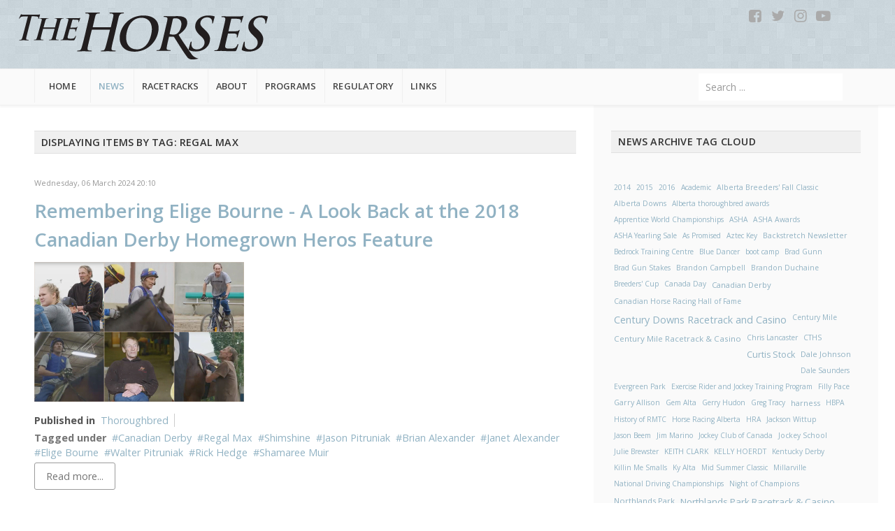

--- FILE ---
content_type: text/html; charset=utf-8
request_url: https://thehorses.com/news/news-archives/itemlist/tag/Regal%20Max
body_size: 11996
content:
            <!DOCTYPE html>
<html prefix="og: http://ogp.me/ns#" lang="en-GB" dir="ltr">
        
<head>
    
            <meta name="viewport" content="width=device-width, initial-scale=1.0">
        <meta http-equiv="X-UA-Compatible" content="IE=edge" />
        

        
            
         <meta charset="utf-8" />
	<base href="https://thehorses.com/news/news-archives/itemlist/tag/Regal%20Max" />
	<meta name="keywords" content="Regal Max" />
	<meta property="og:url" content="https://thehorses.com/news/news-archives/itemlist/tag/Regal%20Max" />
	<meta property="og:type" content="website" />
	<meta property="og:title" content="Regal Max" />
	<meta property="og:description" content="You are viewing content tagged with 'Regal Max' - HRA is a private not-for-profit corporation established by the Alberta Government's proclamation of the Racing Corporation Act in 1996." />
	<meta name="twitter:card" content="summary" />
	<meta name="twitter:title" content="Regal Max" />
	<meta name="twitter:description" content="You are viewing content tagged with 'Regal Max' - HRA is a private not-for-profit corporation established by the Alberta Government's proclamation of the Racing Corporation Act in 1996." />
	<meta name="description" content="You are viewing content tagged with 'Regal Max' - HRA is a private not-for-profit corporation established by the Alberta Government's proclamation of..." />
	<title>Regal Max</title>
	<link href="/news/news-archives/itemlist/tag/Regal+Max" rel="canonical" />
	<link href="https://thehorses.com/component/search/?Itemid=159&amp;task=tag&amp;tag=Regal%20Max&amp;format=opensearch" rel="search" title="Search Horse Racing Alberta" type="application/opensearchdescription+xml" />
	<link href="/favicon.ico" rel="shortcut icon" type="image/vnd.microsoft.icon" />
	<link href="https://cdnjs.cloudflare.com/ajax/libs/simple-line-icons/2.4.1/css/simple-line-icons.min.css" rel="stylesheet" />
	<link href="/components/com_k2/css/k2.css?v=2.11.20250512" rel="stylesheet" />
	<link href="https://thehorses.com/plugins/content/responsive-tables/responsive-tables.css" rel="stylesheet" />
	<link href="/templates/it_headlines/uikit/css/uikit.min.css" rel="stylesheet" />
	<link href="/media/gantry5/engines/nucleus/css-compiled/nucleus.css" rel="stylesheet" />
	<link href="/templates/it_headlines/custom/css-compiled/headlines_16.css" rel="stylesheet" />
	<link href="/media/gantry5/assets/css/bootstrap-gantry.css" rel="stylesheet" />
	<link href="/media/gantry5/engines/nucleus/css-compiled/joomla.css" rel="stylesheet" />
	<link href="/media/jui/css/icomoon.css" rel="stylesheet" />
	<link href="/media/gantry5/assets/css/font-awesome.min.css" rel="stylesheet" />
	<link href="/templates/it_headlines/custom/css-compiled/headlines-joomla_16.css" rel="stylesheet" />
	<link href="/templates/it_headlines/custom/css-compiled/custom_16.css" rel="stylesheet" />
	<script src="/media/jui/js/jquery.min.js?90dc25005e8a83ee99eb3a76ea1a44f3"></script>
	<script src="/media/jui/js/jquery-noconflict.js?90dc25005e8a83ee99eb3a76ea1a44f3"></script>
	<script src="/media/jui/js/jquery-migrate.min.js?90dc25005e8a83ee99eb3a76ea1a44f3"></script>
	<script src="/media/k2/assets/js/k2.frontend.js?v=2.11.20250512&sitepath=/"></script>
	<script src="/media/system/js/html5fallback.js"></script>
	<script src="/media/jui/js/bootstrap.min.js?90dc25005e8a83ee99eb3a76ea1a44f3"></script>
	<script src="https://www.googletagmanager.com/gtag/js?id=UA-56652580-1" async></script>
	<script>
      window.dataLayer = window.dataLayer || [];
      function gtag(){dataLayer.push(arguments);}
      gtag('js', new Date());

      gtag('config', 'UA-56652580-1');

          
	</script>

    
                    <!-- Google tag (gtag.js) -->
<script async src="https://www.googletagmanager.com/gtag/js?id=G-GZ428ZVPV2"></script>
<script>
  window.dataLayer = window.dataLayer || [];
  function gtag(){dataLayer.push(arguments);}
  gtag('js', new Date());

  gtag('config', 'G-GZ428ZVPV2');
</script>

            
</head>

    <body class="gantry site com_k2 view-itemlist no-layout task-tag dir-ltr itemid-652 outline-16 g-offcanvas-left g-default g-style-preset3">
        
                    

        <div id="g-offcanvas"  data-g-offcanvas-swipe="0" data-g-offcanvas-css3="1">
                        <div class="g-grid">                        

        <div class="g-block size-100">
             <div id="mobile-menu-8307-particle" class="g-content g-particle">            <div id="g-mobilemenu-container" data-g-menu-breakpoint="60rem"></div>
            </div>
        </div>
            </div>
    </div>
        <div id="g-page-surround">
            <div class="g-offcanvas-hide g-offcanvas-toggle" role="navigation" data-offcanvas-toggle aria-controls="g-offcanvas" aria-expanded="false"><i class="fa fa-fw fa-bars"></i></div>                        

                                        
                    
    
    
                <section id="g-container-site" class="g-wrapper">
                                    
                <header id="g-header">
                <div class="g-container">                                <div class="g-grid">                        

        <div class="g-block size-30 nomarginall nopaddingall">
             <div id="custom-8623-particle" class="g-content g-particle">            <a href="/" title="Home">
<img src="/images/smartslider/hra-type.svg" style="padding: 9px 0;" alt="The Horses - Horse Racing Alberta"></a>
            </div>
        </div>
                    

        <div class="g-block size-50">
             <div class="spacer"></div>
        </div>
                    

        <div class="g-block size-20 center nomarginall nopaddingall">
             <div id="social-6110-particle" class="g-content g-particle">            <div class="g-social" >
                                            <a target="_blank" href="https://www.facebook.com/pages/Horse-Racing-Alberta/461375044017847"  title=""   aria-label="">
                <span class="fa fa-facebook-square fa-fw"></span>
                            </a>
                                            <a target="_blank" href="https://twitter.com/thehorsesab"  title=""   aria-label="">
                <span class="fa fa-twitter fa-fw"></span>
                            </a>
                                            <a target="_blank" href="https://www.instagram.com/thehorsesab/"  title=""   aria-label="">
                <span class="fa fa-instagram fa-fw"></span>
                            </a>
                                            <a target="_blank" href="https://www.youtube.com/channel/UCHJ277CqIuEGty9KJeoM7mw/videos"  title=""   aria-label="">
                <span class="fa fa-youtube-play fa-fw"></span>
                            </a>
            </div>
            </div>
        </div>
            </div>
            </div>
        
    </header>
                                
                <section id="g-navigation" data-uk-sticky="">
                <div class="g-container">                                <div class="g-grid">                        

        <div class="g-block size-75">
             <div id="menu-6643-particle" class="g-content g-particle">            <nav class="g-main-nav" data-g-mobile-target data-g-hover-expand="true">
        <ul class="g-toplevel">
                                                                                                                
        
                
        
                
        
        <li class="g-menu-item g-menu-item-type-component g-menu-item-101 g-standard  ">
                            <a class="g-menu-item-container" href="/">
                                                                <span class="g-menu-item-content">
                                    <span class="g-menu-item-title">Home</span>
            
                    </span>
                                                </a>
                                </li>
    
                                                                                                
        
                
        
                
        
        <li class="g-menu-item g-menu-item-type-separator g-menu-item-159 g-parent active g-standard  ">
                            <div class="g-menu-item-container" data-g-menuparent="">                                                                            <span class="g-separator g-menu-item-content">            <span class="g-menu-item-title">News</span>
            </span>
                                        <span class="g-menu-parent-indicator"></span>                            </div>                                                                <ul class="g-dropdown g-inactive g-fade g-dropdown-right">
            <li class="g-dropdown-column">
                        <div class="g-grid">
                        <div class="g-block size-100">
            <ul class="g-sublevel">
                <li class="g-level-1 g-go-back">
                    <a class="g-menu-item-container" href="#" data-g-menuparent=""><span>Back</span></a>
                </li>
                                                                                                                    
        
                
        
                
        
        <li class="g-menu-item g-menu-item-type-component g-menu-item-165  ">
                            <a class="g-menu-item-container" href="/news/harness">
                                                                <span class="g-menu-item-content">
                                    <span class="g-menu-item-title">Harness</span>
            
                    </span>
                                                </a>
                                </li>
    
                                                                                                
        
                
        
                
        
        <li class="g-menu-item g-menu-item-type-component g-menu-item-166  ">
                            <a class="g-menu-item-container" href="/news/thoroughbred">
                                                                <span class="g-menu-item-content">
                                    <span class="g-menu-item-title">Thoroughbred</span>
            
                    </span>
                                                </a>
                                </li>
    
                                                                                                
        
                
        
                
        
        <li class="g-menu-item g-menu-item-type-component g-menu-item-167  ">
                            <a class="g-menu-item-container" href="/news/community">
                                                                <span class="g-menu-item-content">
                                    <span class="g-menu-item-title">Community</span>
            
                    </span>
                                                </a>
                                </li>
    
                                                                                                
        
                
        
                
        
        <li class="g-menu-item g-menu-item-type-component g-menu-item-200  ">
                            <a class="g-menu-item-container" href="/news/industry">
                                                                <span class="g-menu-item-content">
                                    <span class="g-menu-item-title">Industry</span>
            
                    </span>
                                                </a>
                                </li>
    
                                                                                                
        
                
        
                
        
        <li class="g-menu-item g-menu-item-type-component g-menu-item-652 active  ">
                            <a class="g-menu-item-container" href="/news/news-archives">
                                                                <span class="g-menu-item-content">
                                    <span class="g-menu-item-title">News Archives</span>
            
                    </span>
                                                </a>
                                </li>
    
    
            </ul>
        </div>
            </div>

            </li>
        </ul>
            </li>
    
                                                                                                
        
                
        
                
        
        <li class="g-menu-item g-menu-item-type-separator g-menu-item-160 g-parent g-fullwidth  " style="position: relative;">
                            <div class="g-menu-item-container" data-g-menuparent="">                                                                            <span class="g-separator g-menu-item-content">            <span class="g-menu-item-title">Racetracks</span>
            </span>
                                        <span class="g-menu-parent-indicator"></span>                            </div>                                            <ul class="g-dropdown g-inactive g-fade " style="width:30rem;" data-g-item-width="30rem">
            <li class="g-dropdown-column">
                        <div class="g-grid">
                        <div class="g-block size-50">
            <ul class="g-sublevel">
                <li class="g-level-1 g-go-back">
                    <a class="g-menu-item-container" href="#" data-g-menuparent=""><span>Back</span></a>
                </li>
                                                                                                                    
        
                
        
                
        
        <li class="g-menu-item g-menu-item-type-component g-menu-item-215  ">
                            <a class="g-menu-item-container" href="/racetracks/race-calendar">
                                                                <span class="g-menu-item-content">
                                    <span class="g-menu-item-title">Race Calendar</span>
            
                    </span>
                                                </a>
                                </li>
    
                                                                                                
        
                
        
                
        
        <li class="g-menu-item g-menu-item-type-component g-menu-item-168  ">
                            <a class="g-menu-item-container" href="/racetracks/century-mile">
                                                                <span class="g-menu-item-content">
                                    <span class="g-menu-item-title">Century Mile</span>
            
                    </span>
                                                </a>
                                </li>
    
                                                                                                
        
                
        
                
        
        <li class="g-menu-item g-menu-item-type-component g-menu-item-297  ">
                            <a class="g-menu-item-container" href="/racetracks/century-downs">
                                                                <span class="g-menu-item-content">
                                    <span class="g-menu-item-title">Century Downs</span>
            
                    </span>
                                                </a>
                                </li>
    
                                                                                                
        
                
        
                
        
        <li class="g-menu-item g-menu-item-type-component g-menu-item-171  ">
                            <a class="g-menu-item-container" href="/racetracks/evergreen-park">
                                                                <span class="g-menu-item-content">
                                    <span class="g-menu-item-title">Evergreen Park</span>
            
                    </span>
                                                </a>
                                </li>
    
    
            </ul>
        </div>
                <div class="g-block size-50">
            <ul class="g-sublevel">
                <li class="g-level-1 g-go-back">
                    <a class="g-menu-item-container" href="#" data-g-menuparent=""><span>Back</span></a>
                </li>
                                                                                                                    
        
                
        
                
        
        <li class="g-menu-item g-menu-item-type-component g-menu-item-172  ">
                            <a class="g-menu-item-container" href="/racetracks/millarville">
                                                                <span class="g-menu-item-content">
                                    <span class="g-menu-item-title">Millarville</span>
            
                    </span>
                                                </a>
                                </li>
    
                                                                                                
        
                
        
                
        
        <li class="g-menu-item g-menu-item-type-component g-menu-item-170  ">
                            <a class="g-menu-item-container" href="/racetracks/rocky-mountain-turf-club">
                                                                <span class="g-menu-item-content">
                                    <span class="g-menu-item-title">Rocky Mountain Turf Club</span>
            
                    </span>
                                                </a>
                                </li>
    
                                                                                                
        
                
        
                
        
        <li class="g-menu-item g-menu-item-type-component g-menu-item-169  ">
                            <a class="g-menu-item-container" href="/racetracks/the-track-on-2">
                                                                <span class="g-menu-item-content">
                                    <span class="g-menu-item-title">The Track on 2</span>
            
                    </span>
                                                </a>
                                </li>
    
    
            </ul>
        </div>
            </div>

            </li>
        </ul>
            </li>
    
                                                                                                
        
                
        
                
        
        <li class="g-menu-item g-menu-item-type-separator g-menu-item-161 g-parent g-fullwidth  " style="position: relative;">
                            <div class="g-menu-item-container" data-g-menuparent="">                                                                            <span class="g-separator g-menu-item-content">            <span class="g-menu-item-title">About</span>
            </span>
                                        <span class="g-menu-parent-indicator"></span>                            </div>                                            <ul class="g-dropdown g-inactive g-fade " style="width:50rem;" data-g-item-width="50rem">
            <li class="g-dropdown-column">
                        <div class="g-grid">
                        <div class="g-block  size-33-3">
            <ul class="g-sublevel">
                <li class="g-level-1 g-go-back">
                    <a class="g-menu-item-container" href="#" data-g-menuparent=""><span>Back</span></a>
                </li>
                                                                                                                    
        
                
        
                
        
        <li class="g-menu-item g-menu-item-type-component g-menu-item-178  ">
                            <a class="g-menu-item-container" href="/about/contact-us">
                                                                <span class="g-menu-item-content">
                                    <span class="g-menu-item-title">Contact Us</span>
            
                    </span>
                                                </a>
                                </li>
    
                                                                                                
        
                
        
                
        
        <li class="g-menu-item g-menu-item-type-component g-menu-item-173  ">
                            <a class="g-menu-item-container" href="/about/hra-act">
                                                                <span class="g-menu-item-content">
                                    <span class="g-menu-item-title">HRA Act</span>
            
                    </span>
                                                </a>
                                </li>
    
                                                                                                
        
                
        
                
        
        <li class="g-menu-item g-menu-item-type-component g-menu-item-174  ">
                            <a class="g-menu-item-container" href="/about/mission-statement">
                                                                <span class="g-menu-item-content">
                                    <span class="g-menu-item-title">Mission Statement</span>
            
                    </span>
                                                </a>
                                </li>
    
                                                                                                
        
                
        
                
        
        <li class="g-menu-item g-menu-item-type-component g-menu-item-175  ">
                            <a class="g-menu-item-container" href="/about/board-of-directors">
                                                                <span class="g-menu-item-content">
                                    <span class="g-menu-item-title">Board of Directors</span>
            
                    </span>
                                                </a>
                                </li>
    
    
            </ul>
        </div>
                <div class="g-block  size-33-3">
            <ul class="g-sublevel">
                <li class="g-level-1 g-go-back">
                    <a class="g-menu-item-container" href="#" data-g-menuparent=""><span>Back</span></a>
                </li>
                                                                                                                    
        
                
        
                
        
        <li class="g-menu-item g-menu-item-type-component g-menu-item-176  ">
                            <a class="g-menu-item-container" href="/about/committees">
                                                                <span class="g-menu-item-content">
                                    <span class="g-menu-item-title">Committees</span>
            
                    </span>
                                                </a>
                                </li>
    
                                                                                                
        
                
        
                
        
        <li class="g-menu-item g-menu-item-type-component g-menu-item-179  ">
                            <a class="g-menu-item-container" href="/about/documents">
                                                                <span class="g-menu-item-content">
                                    <span class="g-menu-item-title">Documents</span>
            
                    </span>
                                                </a>
                                </li>
    
                                                                                                
        
                
        
                
        
        <li class="g-menu-item g-menu-item-type-component g-menu-item-217  ">
                            <a class="g-menu-item-container" href="/about/board-expense-reports">
                                                                <span class="g-menu-item-content">
                                    <span class="g-menu-item-title">Board Expense Reports</span>
            
                    </span>
                                                </a>
                                </li>
    
                                                                                                
        
                
        
                
        
        <li class="g-menu-item g-menu-item-type-component g-menu-item-424  ">
                            <a class="g-menu-item-container" href="/about/appeal-tribunal-honorarium">
                                                                <span class="g-menu-item-content">
                                    <span class="g-menu-item-title">Appeal Tribunal Honorarium</span>
            
                    </span>
                                                </a>
                                </li>
    
    
            </ul>
        </div>
                <div class="g-block  size-33-3">
            <ul class="g-sublevel">
                <li class="g-level-1 g-go-back">
                    <a class="g-menu-item-container" href="#" data-g-menuparent=""><span>Back</span></a>
                </li>
                                                                                                                    
        
                
        
                
        
        <li class="g-menu-item g-menu-item-type-component g-menu-item-1112  ">
                            <a class="g-menu-item-container" href="/about/recruitment-postings">
                                                                <span class="g-menu-item-content">
                                    <span class="g-menu-item-title">Recruitment Postings</span>
            
                    </span>
                                                </a>
                                </li>
    
                                                                                                
        
                
        
                
        
        <li class="g-menu-item g-menu-item-type-component g-menu-item-850  ">
                            <a class="g-menu-item-container" href="/about/licence-application-forms">
                                                                <span class="g-menu-item-content">
                                    <span class="g-menu-item-title">Online Licence Application</span>
            
                    </span>
                                                </a>
                                </li>
    
                                                                                                
        
                
        
                
        
        <li class="g-menu-item g-menu-item-type-url g-menu-item-896 g-parent g-menu-item-link-parent ">
                            <a class="g-menu-item-container" href="https://thehorses.com/component/vetlist/?view=vetlist&amp;Itemid=1339">
                                                                <span class="g-menu-item-content">
                                    <span class="g-menu-item-title">Regulatory Changes Forum (Petitions)</span>
            
                    </span>
                    <span class="g-menu-parent-indicator" data-g-menuparent=""></span>                            </a>
                                                                            <ul class="g-dropdown g-inactive g-fade g-dropdown-right">
            <li class="g-dropdown-column">
                        <div class="g-grid">
                        <div class="g-block size-100">
            <ul class="g-sublevel">
                <li class="g-level-2 g-go-back">
                    <a class="g-menu-item-container" href="#" data-g-menuparent=""><span>Back</span></a>
                </li>
                                                                                                                    
        
                
        
                
        
        <li class="g-menu-item g-menu-item-type-component g-menu-item-955  ">
                            <a class="g-menu-item-container" href="/about/regulatory-changes-discussion-forum/discussion-forum-comment-policy">
                                                                <span class="g-menu-item-content">
                                    <span class="g-menu-item-title">Forum Comment Policy</span>
            
                    </span>
                                                </a>
                                </li>
    
    
            </ul>
        </div>
            </div>

            </li>
        </ul>
            </li>
    
    
            </ul>
        </div>
            </div>

            </li>
        </ul>
            </li>
    
                                                                                                
        
                
        
                
        
        <li class="g-menu-item g-menu-item-type-separator g-menu-item-162 g-parent g-standard  " style="position: relative;">
                            <div class="g-menu-item-container" data-g-menuparent="">                                                                            <span class="g-separator g-menu-item-content">            <span class="g-menu-item-title">Programs</span>
            </span>
                                        <span class="g-menu-parent-indicator"></span>                            </div>                                                                <ul class="g-dropdown g-inactive g-fade g-dropdown-center" style="width:400px;" data-g-item-width="400px">
            <li class="g-dropdown-column">
                        <div class="g-grid">
                        <div class="g-block size-100">
            <ul class="g-sublevel">
                <li class="g-level-1 g-go-back">
                    <a class="g-menu-item-container" href="#" data-g-menuparent=""><span>Back</span></a>
                </li>
                                                                                                                    
        
                
        
                
        
        <li class="g-menu-item g-menu-item-type-component g-menu-item-1293  ">
                            <a class="g-menu-item-container" href="/programs/olds-college-racetrack-programs">
                                                                <span class="g-menu-item-content">
                                    <span class="g-menu-item-title">Olds College Racetrack Programs</span>
            
                    </span>
                                                </a>
                                </li>
    
                                                                                                
                                                                                                                                
                
        
                
        
        <li class="g-menu-item g-menu-item-type-url g-menu-item-180  ">
                            <a class="g-menu-item-container" href="https://www.oldscollege.ca/programs/continuing-education/equine/professional-racetrack-groom-course/index.html" target="_blank" rel="noopener&#x20;noreferrer">
                                                                <span class="g-menu-item-content">
                                    <span class="g-menu-item-title">Professional Racetrack Groom Program (Olds College Link)</span>
            
                    </span>
                                                </a>
                                </li>
    
                                                                                                
                                                                                                                                
                
        
                
        
        <li class="g-menu-item g-menu-item-type-url g-menu-item-181  ">
                            <a class="g-menu-item-container" href="https://www.oldscollege.ca/programs/continuing-education/equine/race-horse-exercise-rider-program/index.html" target="_blank" rel="noopener&#x20;noreferrer">
                                                                <span class="g-menu-item-content">
                                    <span class="g-menu-item-title">Professional Exercise Rider Program (Olds College Link)</span>
            
                    </span>
                                                </a>
                                </li>
    
    
            </ul>
        </div>
            </div>

            </li>
        </ul>
            </li>
    
                                                                                                
        
                
        
                
        
        <li class="g-menu-item g-menu-item-type-separator g-menu-item-163 g-parent g-fullwidth  ">
                            <div class="g-menu-item-container" data-g-menuparent="">                                                                            <span class="g-separator g-menu-item-content">            <span class="g-menu-item-title">Regulatory</span>
            </span>
                                        <span class="g-menu-parent-indicator"></span>                            </div>                                            <ul class="g-dropdown g-inactive g-fade ">
            <li class="g-dropdown-column">
                        <div class="g-grid">
                        <div class="g-block  size-33-3">
            <ul class="g-sublevel">
                <li class="g-level-1 g-go-back">
                    <a class="g-menu-item-container" href="#" data-g-menuparent=""><span>Back</span></a>
                </li>
                                                                                                                    
        
                
        
                
        
        <li class="g-menu-item g-menu-item-type-heading g-menu-item-1395 g-parent  ">
                            <div class="g-menu-item-container" data-g-menuparent="">                                                                            <span class="g-nav-header g-menu-item-content">            <span class="g-menu-item-title">2025/2026 Rulings</span>
            </span>
                                        <span class="g-menu-parent-indicator"></span>                            </div>                                            <ul class="g-dropdown g-inactive g-fade ">
            <li class="g-dropdown-column">
                        <div class="g-grid">
                        <div class="g-block size-100">
            <ul class="g-sublevel">
                <li class="g-level-2 g-go-back">
                    <a class="g-menu-item-container" href="#" data-g-menuparent=""><span>Back</span></a>
                </li>
                                                                                                                    
        
                
        
                
        
        <li class="g-menu-item g-menu-item-type-component g-menu-item-565  ">
                            <a class="g-menu-item-container" href="/regulatory/2025-2026-rulings/2025-thoroughbred-rulings">
                                                                <span class="g-menu-item-content">
                                    <span class="g-menu-item-title">2025 Thoroughbred Rulings</span>
            
                    </span>
                                                </a>
                                </li>
    
                                                                                                
        
                
        
                
        
        <li class="g-menu-item g-menu-item-type-component g-menu-item-1333  ">
                            <a class="g-menu-item-container" href="/regulatory/2025-2026-rulings/2026-harness-rulings">
                                                                <span class="g-menu-item-content">
                                    <span class="g-menu-item-title">2026 Harness Rulings</span>
            
                    </span>
                                                </a>
                                </li>
    
                                                                                                
        
                
        
                
        
        <li class="g-menu-item g-menu-item-type-component g-menu-item-592  ">
                            <a class="g-menu-item-container" href="/regulatory/2025-2026-rulings/2025-community-rulings">
                                                                <span class="g-menu-item-content">
                                    <span class="g-menu-item-title">2025 Community Rulings</span>
            
                    </span>
                                                </a>
                                </li>
    
                                                                                                
        
                
        
                
        
        <li class="g-menu-item g-menu-item-type-component g-menu-item-851  ">
                            <a class="g-menu-item-container" href="/regulatory/2025-2026-rulings/2025-quarter-horse-rulings">
                                                                <span class="g-menu-item-content">
                                    <span class="g-menu-item-title">2025 Quarter Horse Rulings</span>
            
                    </span>
                                                </a>
                                </li>
    
    
            </ul>
        </div>
            </div>

            </li>
        </ul>
            </li>
    
                                                                                                
        
                
        
                
        
        <li class="g-menu-item g-menu-item-type-heading g-menu-item-1396 g-parent  ">
                            <div class="g-menu-item-container" data-g-menuparent="">                                                                            <span class="g-nav-header g-menu-item-content">            <span class="g-menu-item-title">2025/2026 Track Reports</span>
            </span>
                                        <span class="g-menu-parent-indicator"></span>                            </div>                                            <ul class="g-dropdown g-inactive g-fade ">
            <li class="g-dropdown-column">
                        <div class="g-grid">
                        <div class="g-block size-100">
            <ul class="g-sublevel">
                <li class="g-level-2 g-go-back">
                    <a class="g-menu-item-container" href="#" data-g-menuparent=""><span>Back</span></a>
                </li>
                                                                                                                    
        
                
        
                
        
        <li class="g-menu-item g-menu-item-type-component g-menu-item-1369  ">
                            <a class="g-menu-item-container" href="/regulatory/2025-2026-track-reports/judge-reports">
                                                                <span class="g-menu-item-content">
                                    <span class="g-menu-item-title">Judges Reports</span>
            
                    </span>
                                                </a>
                                </li>
    
                                                                                                
        
                
        
                
        
        <li class="g-menu-item g-menu-item-type-component g-menu-item-1388  ">
                            <a class="g-menu-item-container" href="/regulatory/2025-2026-track-reports/steward-reports">
                                                                <span class="g-menu-item-content">
                                    <span class="g-menu-item-title">Steward Reports</span>
            
                    </span>
                                                </a>
                                </li>
    
    
            </ul>
        </div>
            </div>

            </li>
        </ul>
            </li>
    
                                                                                                
        
                
        
                
        
        <li class="g-menu-item g-menu-item-type-heading g-menu-item-1394 g-parent  ">
                            <div class="g-menu-item-container" data-g-menuparent="">                                                                            <span class="g-nav-header g-menu-item-content">            <span class="g-menu-item-title">Horsemen Lists</span>
            </span>
                                        <span class="g-menu-parent-indicator"></span>                            </div>                                            <ul class="g-dropdown g-inactive g-fade ">
            <li class="g-dropdown-column">
                        <div class="g-grid">
                        <div class="g-block size-100">
            <ul class="g-sublevel">
                <li class="g-level-2 g-go-back">
                    <a class="g-menu-item-container" href="#" data-g-menuparent=""><span>Back</span></a>
                </li>
                                                                                                                    
        
                
        
                
        
        <li class="g-menu-item g-menu-item-type-url g-menu-item-1339  ">
                            <a class="g-menu-item-container" href="/component/vetlist/?view=vetlist&amp;Itemid=1339">
                                                                <span class="g-menu-item-content">
                                    <span class="g-menu-item-title">Vet List</span>
            
                    </span>
                                                </a>
                                </li>
    
                                                                                                
        
                
        
                
        
        <li class="g-menu-item g-menu-item-type-url g-menu-item-1390  ">
                            <a class="g-menu-item-container" href="/component/bleederlist/?view=bleederlist&amp;Itemid=1390">
                                                                <span class="g-menu-item-content">
                                    <span class="g-menu-item-title">EIPH List</span>
            
                    </span>
                                                </a>
                                </li>
    
                                                                                                
        
                
        
                
        
        <li class="g-menu-item g-menu-item-type-url g-menu-item-1393  ">
                            <a class="g-menu-item-container" href="/component/officiallist/?view=officiallist&amp;Itemid=1393">
                                                                <span class="g-menu-item-content">
                                    <span class="g-menu-item-title">Officials List</span>
            
                    </span>
                                                </a>
                                </li>
    
                                                                                                
        
                
        
                
        
        <li class="g-menu-item g-menu-item-type-url g-menu-item-1427  ">
                            <a class="g-menu-item-container" href="/component/starterlist/?view=starterlist&amp;Itemid=1427">
                                                                <span class="g-menu-item-content">
                                    <span class="g-menu-item-title">Starters List</span>
            
                    </span>
                                                </a>
                                </li>
    
    
            </ul>
        </div>
            </div>

            </li>
        </ul>
            </li>
    
                                                                                                
        
                
        
                
        
        <li class="g-menu-item g-menu-item-type-heading g-menu-item-1371 g-parent  ">
                            <div class="g-menu-item-container" data-g-menuparent="">                                                                            <span class="g-nav-header g-menu-item-content">            <span class="g-menu-item-title">Ruling Archives</span>
            </span>
                                        <span class="g-menu-parent-indicator"></span>                            </div>                                            <ul class="g-dropdown g-inactive g-fade ">
            <li class="g-dropdown-column">
                        <div class="g-grid">
                        <div class="g-block size-100">
            <ul class="g-sublevel">
                <li class="g-level-2 g-go-back">
                    <a class="g-menu-item-container" href="#" data-g-menuparent=""><span>Back</span></a>
                </li>
                                                                                                                    
        
                
        
                
        
        <li class="g-menu-item g-menu-item-type-component g-menu-item-642  ">
                            <a class="g-menu-item-container" href="/regulatory/ruling-archives/thoroughbred-rulings-archive">
                                                                <span class="g-menu-item-content">
                                    <span class="g-menu-item-title">Thoroughbred Rulings Archive</span>
            
                    </span>
                                                </a>
                                </li>
    
                                                                                                
        
                
        
                
        
        <li class="g-menu-item g-menu-item-type-component g-menu-item-650  ">
                            <a class="g-menu-item-container" href="/regulatory/ruling-archives/harness-rulings-archive">
                                                                <span class="g-menu-item-content">
                                    <span class="g-menu-item-title">Harness Rulings Archive</span>
            
                    </span>
                                                </a>
                                </li>
    
                                                                                                
        
                
        
                
        
        <li class="g-menu-item g-menu-item-type-component g-menu-item-651  ">
                            <a class="g-menu-item-container" href="/regulatory/ruling-archives/community-rulings-archive">
                                                                <span class="g-menu-item-content">
                                    <span class="g-menu-item-title">Community Rulings Archive</span>
            
                    </span>
                                                </a>
                                </li>
    
                                                                                                
        
                
        
                
        
        <li class="g-menu-item g-menu-item-type-component g-menu-item-1370  ">
                            <a class="g-menu-item-container" href="/regulatory/ruling-archives/quarter-horse-ruling-archives">
                                                                <span class="g-menu-item-content">
                                    <span class="g-menu-item-title">Quarter Horse Ruling Archives</span>
            
                    </span>
                                                </a>
                                </li>
    
    
            </ul>
        </div>
            </div>

            </li>
        </ul>
            </li>
    
    
            </ul>
        </div>
                <div class="g-block  size-33-3">
            <ul class="g-sublevel">
                <li class="g-level-1 g-go-back">
                    <a class="g-menu-item-container" href="#" data-g-menuparent=""><span>Back</span></a>
                </li>
                                                                                                                    
        
                
        
                                                
        
        <li class="g-menu-item g-menu-item-type-url g-menu-item-1373  ">
                            <a class="g-menu-item-container" href="https://form.jotform.com/242995186412060"target="_blank" onclick="window.open(this.href, 'targetWindow', 'toolbar=no,location=no,status=no,menubar=no,scrollbars=yes,resizable=yes'); return false;">
                                                                <span class="g-menu-item-content">
                                    <span class="g-menu-item-title">Application to Ship In</span>
            
                    </span>
                                                </a>
                                </li>
    
                                                                                                
        
                
        
                
        
        <li class="g-menu-item g-menu-item-type-url g-menu-item-1374  ">
                            <a class="g-menu-item-container" href="/regulatory/racing-directives/item/4909-directive-no-220-2025-all-breeds">
                                                                <span class="g-menu-item-content">
                                    <span class="g-menu-item-title">Rule 123 g All Breeds (Equine Infectious Anemia)</span>
            
                    </span>
                                                </a>
                                </li>
    
                                                                                                
        
                
        
                
        
        <li class="g-menu-item g-menu-item-type-component g-menu-item-188  ">
                            <a class="g-menu-item-container" href="/regulatory/licence-application-forms">
                                                                <span class="g-menu-item-content">
                                    <span class="g-menu-item-title">Online Licence Application</span>
            
                    </span>
                                                </a>
                                </li>
    
                                                                                                
        
                
        
                
        
        <li class="g-menu-item g-menu-item-type-component g-menu-item-1334  ">
                            <a class="g-menu-item-container" href="/regulatory/licence-application-system-faqs">
                                                                <span class="g-menu-item-content">
                                    <span class="g-menu-item-title">Licence Application System FAQs</span>
            
                    </span>
                                                </a>
                                </li>
    
                                                                                                
        
                
        
                
        
        <li class="g-menu-item g-menu-item-type-component g-menu-item-1428  ">
                            <a class="g-menu-item-container" href="/regulatory/licence-fee-schedule">
                                                                <span class="g-menu-item-content">
                                    <span class="g-menu-item-title">Licence Fee Schedule</span>
            
                    </span>
                                                </a>
                                </li>
    
    
            </ul>
        </div>
                <div class="g-block  size-33-3">
            <ul class="g-sublevel">
                <li class="g-level-1 g-go-back">
                    <a class="g-menu-item-container" href="#" data-g-menuparent=""><span>Back</span></a>
                </li>
                                                                                                                    
        
                
        
                
        
        <li class="g-menu-item g-menu-item-type-component g-menu-item-366  " style="position: relative;">
                            <a class="g-menu-item-container" href="/regulatory/racing-directives">
                                                                <span class="g-menu-item-content">
                                    <span class="g-menu-item-title">Racing Directives</span>
            
                    </span>
                                                </a>
                                </li>
    
                                                                                                
        
                
        
                
        
        <li class="g-menu-item g-menu-item-type-component g-menu-item-1375  ">
                            <a class="g-menu-item-container" href="/regulatory/policies-and-procedures">
                                                                <span class="g-menu-item-content">
                                    <span class="g-menu-item-title">Policies and Procedures</span>
            
                    </span>
                                                </a>
                                </li>
    
                                                                                                
                                                                                                                                
                
        
                
        
        <li class="g-menu-item g-menu-item-type-url g-menu-item-183  ">
                            <a class="g-menu-item-container" href="/files/RulesGoverningRacing-sept2025-v3.pdf" target="_blank" rel="noopener&#x20;noreferrer">
                                                                <span class="g-menu-item-content">
                                    <span class="g-menu-item-title">Rules Governing Racing (pdf, 09/2025)</span>
            
                    </span>
                                                </a>
                                </li>
    
                                                                                                
        
                
        
                
        
        <li class="g-menu-item g-menu-item-type-component g-menu-item-1049  ">
                            <a class="g-menu-item-container" href="/regulatory/penalty-matrix">
                                                                <span class="g-menu-item-content">
                                    <span class="g-menu-item-title">Penalty Matrix</span>
            
                    </span>
                                                </a>
                                </li>
    
                                                                                                
        
                
        
                
        
        <li class="g-menu-item g-menu-item-type-component g-menu-item-221  ">
                            <a class="g-menu-item-container" href="/regulatory/regulatory-guidelines">
                                                                <span class="g-menu-item-content">
                                    <span class="g-menu-item-title">Regulatory Guidelines</span>
            
                    </span>
                                                </a>
                                </li>
    
                                                                                                
        
                
        
                
        
        <li class="g-menu-item g-menu-item-type-component g-menu-item-989 g-parent g-menu-item-link-parent ">
                            <a class="g-menu-item-container" href="/regulatory/draft-rule-changes-forum">
                                                                <span class="g-menu-item-content">
                                    <span class="g-menu-item-title">2026 Draft Rule Changes Forum</span>
            
                    </span>
                    <span class="g-menu-parent-indicator" data-g-menuparent=""></span>                            </a>
                                                        <ul class="g-dropdown g-inactive g-fade ">
            <li class="g-dropdown-column">
                        <div class="g-grid">
                        <div class="g-block size-100">
            <ul class="g-sublevel">
                <li class="g-level-2 g-go-back">
                    <a class="g-menu-item-container" href="#" data-g-menuparent=""><span>Back</span></a>
                </li>
                                                                                                                    
        
                
        
                
        
        <li class="g-menu-item g-menu-item-type-component g-menu-item-1430  ">
                            <a class="g-menu-item-container" href="/regulatory/draft-rule-changes-forum/forum-policy">
                                                                <span class="g-menu-item-content">
                                    <span class="g-menu-item-title">Forum Policy</span>
            
                    </span>
                                                </a>
                                </li>
    
    
            </ul>
        </div>
            </div>

            </li>
        </ul>
            </li>
    
    
            </ul>
        </div>
            </div>

            </li>
        </ul>
            </li>
    
                                                                                                
        
                
        
                
        
        <li class="g-menu-item g-menu-item-type-separator g-menu-item-164 g-parent g-fullwidth  " style="position: relative;">
                            <div class="g-menu-item-container" data-g-menuparent="">                                                                            <span class="g-separator g-menu-item-content">            <span class="g-menu-item-title">Links</span>
            </span>
                                        <span class="g-menu-parent-indicator"></span>                            </div>                                            <ul class="g-dropdown g-inactive g-fade " style="width:40rem;" data-g-item-width="40rem">
            <li class="g-dropdown-column">
                        <div class="g-grid">
                        <div class="g-block size-50">
            <ul class="g-sublevel">
                <li class="g-level-1 g-go-back">
                    <a class="g-menu-item-container" href="#" data-g-menuparent=""><span>Back</span></a>
                </li>
                                                                                                                    
        
                
        
                
        
        <li class="g-menu-item g-menu-item-type-component g-menu-item-773  ">
                            <a class="g-menu-item-container" href="/links/want-to-own-a-racehorse">
                                                                <span class="g-menu-item-content">
                                    <span class="g-menu-item-title">Want To Own a Racehorse</span>
            
                    </span>
                                                </a>
                                </li>
    
                                                                                                
        
                
        
                
        
        <li class="g-menu-item g-menu-item-type-component g-menu-item-201  ">
                            <a class="g-menu-item-container" href="/links/race-tracks-alberta" title="Race Tracks - Alberta">
                                                                <span class="g-menu-item-content">
                                    <span class="g-menu-item-title">Race Tracks - Alberta</span>
            
                    </span>
                                                </a>
                                </li>
    
                                                                                                
        
                
        
                
        
        <li class="g-menu-item g-menu-item-type-component g-menu-item-354  ">
                            <a class="g-menu-item-container" href="/links/otb-facility-locations-century-alberta">
                                                                <span class="g-menu-item-content">
                                    <span class="g-menu-item-title">OTB Facility Locations (Century Alberta)</span>
            
                    </span>
                                                </a>
                                </li>
    
                                                                                                
        
                
        
                
        
        <li class="g-menu-item g-menu-item-type-component g-menu-item-356  ">
                            <a class="g-menu-item-container" href="/links/otb-facility-location-the-track-on-2">
                                                                <span class="g-menu-item-content">
                                    <span class="g-menu-item-title">OTB Facility Location (The Track on 2)</span>
            
                    </span>
                                                </a>
                                </li>
    
    
            </ul>
        </div>
                <div class="g-block size-50">
            <ul class="g-sublevel">
                <li class="g-level-1 g-go-back">
                    <a class="g-menu-item-container" href="#" data-g-menuparent=""><span>Back</span></a>
                </li>
                                                                                                                    
        
                
        
                
        
        <li class="g-menu-item g-menu-item-type-component g-menu-item-203  ">
                            <a class="g-menu-item-container" href="/links/standardbred">
                                                                <span class="g-menu-item-content">
                                    <span class="g-menu-item-title">Standardbred</span>
            
                    </span>
                                                </a>
                                </li>
    
                                                                                                
        
                
        
                
        
        <li class="g-menu-item g-menu-item-type-component g-menu-item-204  ">
                            <a class="g-menu-item-container" href="/links/thoroughbred">
                                                                <span class="g-menu-item-content">
                                    <span class="g-menu-item-title">Thoroughbred</span>
            
                    </span>
                                                </a>
                                </li>
    
                                                                                                
        
                
        
                
        
        <li class="g-menu-item g-menu-item-type-component g-menu-item-205  ">
                            <a class="g-menu-item-container" href="/links/quarterhorse">
                                                                <span class="g-menu-item-content">
                                    <span class="g-menu-item-title">Quarterhorse</span>
            
                    </span>
                                                </a>
                                </li>
    
                                                                                                
        
                
        
                
        
        <li class="g-menu-item g-menu-item-type-component g-menu-item-206  ">
                            <a class="g-menu-item-container" href="/links/standardbred-publications">
                                                                <span class="g-menu-item-content">
                                    <span class="g-menu-item-title">Standardbred Publications</span>
            
                    </span>
                                                </a>
                                </li>
    
                                                                                                
        
                
        
                
        
        <li class="g-menu-item g-menu-item-type-component g-menu-item-207  ">
                            <a class="g-menu-item-container" href="/links/thoroughbred-publications">
                                                                <span class="g-menu-item-content">
                                    <span class="g-menu-item-title">Thoroughbred Publications</span>
            
                    </span>
                                                </a>
                                </li>
    
    
            </ul>
        </div>
            </div>

            </li>
        </ul>
            </li>
    
    
        </ul>
    </nav>
            </div>
        </div>
                    

        <div class="g-block size-25 center padding-bottom">
             <div class="g-content">
                                    <div class="platform-content"><div class="moduletable ">
						<div class="search">
	<form action="/news/news-archives" method="post" class="form-inline">
		<label for="mod-search-searchword" class="element-invisible">Search ...</label> <input autocomplete="off" name="searchword" id="mod-search-searchword" maxlength="200"  class="inputbox search-query" type="search" placeholder="Search ..." />		<input type="hidden" name="task" value="search" />
		<input type="hidden" name="option" value="com_search" />
		<input type="hidden" name="Itemid" value="159" />
	</form>
</div>
		</div></div>
            
        </div>
        </div>
            </div>
            </div>
        
    </section>
                                
                <section id="g-system-messages">
                <div class="g-container">                                <div class="g-grid">                        

        <div class="g-block size-100">
             <div class="g-system-messages">
                                            
            
    </div>
        </div>
            </div>
            </div>
        
    </section>
                
                                
                
    
                <section id="g-container-main" class="g-wrapper">
                <div class="g-container">                    <div class="g-grid">                        

        <div class="g-block size-67">
             <section id="g-mainbody">
                                        <div class="g-grid">                        

        <div class="g-block size-100">
             <div class="g-content">
                                                            <div class="platform-content row-fluid"><div class="span12"><!-- Start K2 Tag Layout -->
<div id="k2Container" class="tagView">
    
        <!-- Title for tag listings -->
    <h1>Displaying items by tag: Regal Max</h1>
    
    
    
        <div class="tagItemList">
                <!-- Start K2 Item Layout -->
        <div class="tagItemView">
            <div class="tagItemHeader">
                                <!-- Date created -->
                <span class="tagItemDateCreated">
                    Wednesday, 06 March 2024 20:10                </span>
                
                                <!-- Item title -->
                <h2 class="tagItemTitle">
                                        <a href="/news/thoroughbred/item/4447-remembering-elige-bourne-a-look-back-at-the-2018-canadian-derby-homegrown-heros-feature">Remembering Elige Bourne - A Look Back at the 2018 Canadian Derby Homegrown Heros Feature</a>
                                    </h2>
                            </div>

            <div class="tagItemBody">
                                <!-- Item Image -->
                <div class="tagItemImageBlock">
                    <span class="tagItemImage">
                        <a href="/news/thoroughbred/item/4447-remembering-elige-bourne-a-look-back-at-the-2018-canadian-derby-homegrown-heros-feature" title="Remembering Elige Bourne - A Look Back at the 2018 Canadian Derby Homegrown Heros Feature">
                            <img src="/media/k2/items/cache/92098eae5e3ba535ddc07d364ca7cd44_Generic.jpg" alt="Remembering Elige Bourne - A Look Back at the 2018 Canadian Derby Homegrown Heros Feature" style="width:300px;height:auto;" />
                        </a>
                    </span>
                    <div class="clr"></div>
                </div>
                
                
                <div class="clr"></div>
            </div>

            <div class="clr"></div>

            
                        <!-- Item category name -->
            <div class="tagItemCategory">
                <span>Published in</span>
                <a href="/news/thoroughbred">Thoroughbred</a>
            </div>
            
                        <!-- Item tags -->
            <div class="tagItemTagsBlock">
                <span>Tagged under</span>
                <ul class="tagItemTags">
                                        <li><a href="/news/news-archives/itemlist/tag/Canadian+Derby">Canadian Derby</a></li>
                                        <li><a href="/news/news-archives/itemlist/tag/Regal+Max">Regal Max</a></li>
                                        <li><a href="/news/news-archives/itemlist/tag/Shimshine">Shimshine</a></li>
                                        <li><a href="/news/news-archives/itemlist/tag/Jason+Pitruniak">Jason Pitruniak</a></li>
                                        <li><a href="/news/news-archives/itemlist/tag/Brian+Alexander">Brian Alexander</a></li>
                                        <li><a href="/news/news-archives/itemlist/tag/Janet+Alexander">Janet Alexander</a></li>
                                        <li><a href="/news/news-archives/itemlist/tag/Elige+Bourne">Elige Bourne</a></li>
                                        <li><a href="/news/news-archives/itemlist/tag/Walter+Pitruniak">Walter Pitruniak</a></li>
                                        <li><a href="/news/news-archives/itemlist/tag/Rick+Hedge">Rick Hedge</a></li>
                                        <li><a href="/news/news-archives/itemlist/tag/Shamaree+Muir">Shamaree Muir</a></li>
                                    </ul>
                <div class="clr"></div>
            </div>
            
                        <!-- Item "read more..." link -->
            <div class="tagItemReadMore">
                <a class="k2ReadMore" href="/news/thoroughbred/item/4447-remembering-elige-bourne-a-look-back-at-the-2018-canadian-derby-homegrown-heros-feature">
                    Read more...                </a>
            </div>
            
            <div class="clr"></div>
        </div>
        <!-- End K2 Item Layout -->
                <!-- Start K2 Item Layout -->
        <div class="tagItemView">
            <div class="tagItemHeader">
                                <!-- Date created -->
                <span class="tagItemDateCreated">
                    Monday, 07 September 2020 18:36                </span>
                
                                <!-- Item title -->
                <h2 class="tagItemTitle">
                                        <a href="/news/thoroughbred/item/3280-shimshine-nips-regal-max-by-a-half-in-the-alberta-breeders">Shimshine nips Regal Max by a half in the Alberta Breeders&#039;</a>
                                    </h2>
                            </div>

            <div class="tagItemBody">
                                <!-- Item Image -->
                <div class="tagItemImageBlock">
                    <span class="tagItemImage">
                        <a href="/news/thoroughbred/item/3280-shimshine-nips-regal-max-by-a-half-in-the-alberta-breeders" title="Shimshine split Regal Max and Zippity Zap at the wire">
                            <img src="/media/k2/items/cache/467a11bbfad7b1d341b6b5e16438d2b3_Generic.jpg" alt="Shimshine split Regal Max and Zippity Zap at the wire" style="width:300px;height:auto;" />
                        </a>
                    </span>
                    <div class="clr"></div>
                </div>
                
                
                <div class="clr"></div>
            </div>

            <div class="clr"></div>

            
                        <!-- Item category name -->
            <div class="tagItemCategory">
                <span>Published in</span>
                <a href="/news/thoroughbred">Thoroughbred</a>
            </div>
            
                        <!-- Item tags -->
            <div class="tagItemTagsBlock">
                <span>Tagged under</span>
                <ul class="tagItemTags">
                                        <li><a href="/news/news-archives/itemlist/tag/Curtis+Stock">Curtis Stock</a></li>
                                        <li><a href="/news/news-archives/itemlist/tag/Century+Mile+Racetrack+%26+Casino">Century Mile Racetrack & Casino</a></li>
                                        <li><a href="/news/news-archives/itemlist/tag/Shimshine">Shimshine</a></li>
                                        <li><a href="/news/news-archives/itemlist/tag/Regal+Max">Regal Max</a></li>
                                        <li><a href="/news/news-archives/itemlist/tag/Zippity+Zap">Zippity Zap</a></li>
                                        <li><a href="/news/news-archives/itemlist/tag/Alberta+Breeders%27">Alberta Breeders'</a></li>
                                        <li><a href="/news/news-archives/itemlist/tag/Alberta+Breeders%27+Fall+Classic">Alberta Breeders' Fall Classic</a></li>
                                    </ul>
                <div class="clr"></div>
            </div>
            
                        <!-- Item "read more..." link -->
            <div class="tagItemReadMore">
                <a class="k2ReadMore" href="/news/thoroughbred/item/3280-shimshine-nips-regal-max-by-a-half-in-the-alberta-breeders">
                    Read more...                </a>
            </div>
            
            <div class="clr"></div>
        </div>
        <!-- End K2 Item Layout -->
                <!-- Start K2 Item Layout -->
        <div class="tagItemView">
            <div class="tagItemHeader">
                                <!-- Date created -->
                <span class="tagItemDateCreated">
                    Wednesday, 22 August 2018 21:40                </span>
                
                                <!-- Item title -->
                <h2 class="tagItemTitle">
                                        <a href="/news/news-archives/item/2549-89th-canadian-derby-marks-end-of-thoroughbred-racing-at-northlands">89th Canadian Derby marks end of thoroughbred racing at Northlands</a>
                                    </h2>
                            </div>

            <div class="tagItemBody">
                                <!-- Item Image -->
                <div class="tagItemImageBlock">
                    <span class="tagItemImage">
                        <a href="/news/news-archives/item/2549-89th-canadian-derby-marks-end-of-thoroughbred-racing-at-northlands" title="89th Canadian Derby marks end of thoroughbred racing at Northlands">
                            <img src="/media/k2/items/cache/43c64cd6991f13e859e760792e964750_Generic.jpg" alt="89th Canadian Derby marks end of thoroughbred racing at Northlands" style="width:300px;height:auto;" />
                        </a>
                    </span>
                    <div class="clr"></div>
                </div>
                
                
                <div class="clr"></div>
            </div>

            <div class="clr"></div>

            
                        <!-- Item category name -->
            <div class="tagItemCategory">
                <span>Published in</span>
                <a href="/news/news-archives">News Archives</a>
            </div>
            
                        <!-- Item tags -->
            <div class="tagItemTagsBlock">
                <span>Tagged under</span>
                <ul class="tagItemTags">
                                        <li><a href="/news/news-archives/itemlist/tag/Sky+Promise">Sky Promise</a></li>
                                        <li><a href="/news/news-archives/itemlist/tag/Shimshine">Shimshine</a></li>
                                        <li><a href="/news/news-archives/itemlist/tag/Regal+Max">Regal Max</a></li>
                                        <li><a href="/news/news-archives/itemlist/tag/Red+River+Bear">Red River Bear</a></li>
                                        <li><a href="/news/news-archives/itemlist/tag/Pickford">Pickford</a></li>
                                        <li><a href="/news/news-archives/itemlist/tag/Hyndford">Hyndford</a></li>
                                        <li><a href="/news/news-archives/itemlist/tag/Gem+Alta">Gem Alta</a></li>
                                        <li><a href="/news/news-archives/itemlist/tag/Fort+Mac">Fort Mac</a></li>
                                        <li><a href="/news/news-archives/itemlist/tag/Day+Raider">Day Raider</a></li>
                                        <li><a href="/news/news-archives/itemlist/tag/Canadian+Derby">Canadian Derby</a></li>
                                        <li><a href="/news/news-archives/itemlist/tag/Northlands+Park+Racetrack+%26+Casino">Northlands Park Racetrack & Casino</a></li>
                                        <li><a href="/news/news-archives/itemlist/tag/Curtis+Stock">Curtis Stock</a></li>
                                    </ul>
                <div class="clr"></div>
            </div>
            
                        <!-- Item "read more..." link -->
            <div class="tagItemReadMore">
                <a class="k2ReadMore" href="/news/news-archives/item/2549-89th-canadian-derby-marks-end-of-thoroughbred-racing-at-northlands">
                    Read more...                </a>
            </div>
            
            <div class="clr"></div>
        </div>
        <!-- End K2 Item Layout -->
                <!-- Start K2 Item Layout -->
        <div class="tagItemView">
            <div class="tagItemHeader">
                                <!-- Date created -->
                <span class="tagItemDateCreated">
                    Wednesday, 22 August 2018 15:20                </span>
                
                                <!-- Item title -->
                <h2 class="tagItemTitle">
                                        <a href="/news/news-archives/item/2546-89th-canadian-derby-draw-order">89th Canadian Derby Draw Order</a>
                                    </h2>
                            </div>

            <div class="tagItemBody">
                                <!-- Item Image -->
                <div class="tagItemImageBlock">
                    <span class="tagItemImage">
                        <a href="/news/news-archives/item/2546-89th-canadian-derby-draw-order" title="89th Canadian Derby Draw Order">
                            <img src="/media/k2/items/cache/3f830e133d24c3e8e1c945fdadb5010e_Generic.jpg" alt="89th Canadian Derby Draw Order" style="width:300px;height:auto;" />
                        </a>
                    </span>
                    <div class="clr"></div>
                </div>
                
                
                <div class="clr"></div>
            </div>

            <div class="clr"></div>

            
                        <!-- Item category name -->
            <div class="tagItemCategory">
                <span>Published in</span>
                <a href="/news/news-archives">News Archives</a>
            </div>
            
                        <!-- Item tags -->
            <div class="tagItemTagsBlock">
                <span>Tagged under</span>
                <ul class="tagItemTags">
                                        <li><a href="/news/news-archives/itemlist/tag/Canadian+Derby">Canadian Derby</a></li>
                                        <li><a href="/news/news-archives/itemlist/tag/Northlands+Park+Racetrack+%26+Casino">Northlands Park Racetrack & Casino</a></li>
                                        <li><a href="/news/news-archives/itemlist/tag/Gem+Alta">Gem Alta</a></li>
                                        <li><a href="/news/news-archives/itemlist/tag/Pickford">Pickford</a></li>
                                        <li><a href="/news/news-archives/itemlist/tag/Hyndford">Hyndford</a></li>
                                        <li><a href="/news/news-archives/itemlist/tag/Sky+Promise">Sky Promise</a></li>
                                        <li><a href="/news/news-archives/itemlist/tag/Shimshine">Shimshine</a></li>
                                        <li><a href="/news/news-archives/itemlist/tag/Regal+Max">Regal Max</a></li>
                                        <li><a href="/news/news-archives/itemlist/tag/Day+Raider">Day Raider</a></li>
                                        <li><a href="/news/news-archives/itemlist/tag/Fort+Mac">Fort Mac</a></li>
                                        <li><a href="/news/news-archives/itemlist/tag/Red+River+Bear">Red River Bear</a></li>
                                    </ul>
                <div class="clr"></div>
            </div>
            
                        <!-- Item "read more..." link -->
            <div class="tagItemReadMore">
                <a class="k2ReadMore" href="/news/news-archives/item/2546-89th-canadian-derby-draw-order">
                    Read more...                </a>
            </div>
            
            <div class="clr"></div>
        </div>
        <!-- End K2 Item Layout -->
                <!-- Start K2 Item Layout -->
        <div class="tagItemView">
            <div class="tagItemHeader">
                                <!-- Date created -->
                <span class="tagItemDateCreated">
                    Wednesday, 22 August 2018 09:01                </span>
                
                                <!-- Item title -->
                <h2 class="tagItemTitle">
                                        <a href="/news/news-archives/item/2545-homegrown-heroes-2018-canadian-derby-feature-video">Homegrown Heroes - 2018 Canadian Derby Feature (video)</a>
                                    </h2>
                            </div>

            <div class="tagItemBody">
                                <!-- Item Image -->
                <div class="tagItemImageBlock">
                    <span class="tagItemImage">
                        <a href="/news/news-archives/item/2545-homegrown-heroes-2018-canadian-derby-feature-video" title="Homegrown Heroes - 2018 Canadian Derby Feature (video)">
                            <img src="/media/k2/items/cache/d764eb733052f038cbac27482c3b028c_Generic.jpg" alt="Homegrown Heroes - 2018 Canadian Derby Feature (video)" style="width:300px;height:auto;" />
                        </a>
                    </span>
                    <div class="clr"></div>
                </div>
                
                
                <div class="clr"></div>
            </div>

            <div class="clr"></div>

            
                        <!-- Item category name -->
            <div class="tagItemCategory">
                <span>Published in</span>
                <a href="/news/news-archives">News Archives</a>
            </div>
            
                        <!-- Item tags -->
            <div class="tagItemTagsBlock">
                <span>Tagged under</span>
                <ul class="tagItemTags">
                                        <li><a href="/news/news-archives/itemlist/tag/Northlands+Park+Racetrack+%26+Casino">Northlands Park Racetrack & Casino</a></li>
                                        <li><a href="/news/news-archives/itemlist/tag/Canadian+Derby">Canadian Derby</a></li>
                                        <li><a href="/news/news-archives/itemlist/tag/Regal+Max">Regal Max</a></li>
                                        <li><a href="/news/news-archives/itemlist/tag/Shimshine">Shimshine</a></li>
                                        <li><a href="/news/news-archives/itemlist/tag/Jason+Pitruniak">Jason Pitruniak</a></li>
                                        <li><a href="/news/news-archives/itemlist/tag/Brian+Alexander">Brian Alexander</a></li>
                                        <li><a href="/news/news-archives/itemlist/tag/Janet+Alexander">Janet Alexander</a></li>
                                        <li><a href="/news/news-archives/itemlist/tag/Elige+Bourne">Elige Bourne</a></li>
                                        <li><a href="/news/news-archives/itemlist/tag/Walter+Pitruniak">Walter Pitruniak</a></li>
                                        <li><a href="/news/news-archives/itemlist/tag/Rick+Hedge">Rick Hedge</a></li>
                                        <li><a href="/news/news-archives/itemlist/tag/Shamaree+Muir">Shamaree Muir</a></li>
                                    </ul>
                <div class="clr"></div>
            </div>
            
                        <!-- Item "read more..." link -->
            <div class="tagItemReadMore">
                <a class="k2ReadMore" href="/news/news-archives/item/2545-homegrown-heroes-2018-canadian-derby-feature-video">
                    Read more...                </a>
            </div>
            
            <div class="clr"></div>
        </div>
        <!-- End K2 Item Layout -->
                <!-- Start K2 Item Layout -->
        <div class="tagItemView">
            <div class="tagItemHeader">
                                <!-- Date created -->
                <span class="tagItemDateCreated">
                    Friday, 17 August 2018 13:27                </span>
                
                                <!-- Item title -->
                <h2 class="tagItemTitle">
                                        <a href="/news/news-archives/item/2542-89th-canadian-derby-video-preview">89th Canadian Derby video preview</a>
                                    </h2>
                            </div>

            <div class="tagItemBody">
                                <!-- Item Image -->
                <div class="tagItemImageBlock">
                    <span class="tagItemImage">
                        <a href="/news/news-archives/item/2542-89th-canadian-derby-video-preview" title="89th Canadian Derby video preview">
                            <img src="/media/k2/items/cache/a703927d27a1242e1e6d33b8b1ba0378_Generic.jpg" alt="89th Canadian Derby video preview" style="width:300px;height:auto;" />
                        </a>
                    </span>
                    <div class="clr"></div>
                </div>
                
                
                <div class="clr"></div>
            </div>

            <div class="clr"></div>

            
                        <!-- Item category name -->
            <div class="tagItemCategory">
                <span>Published in</span>
                <a href="/news/news-archives">News Archives</a>
            </div>
            
                        <!-- Item tags -->
            <div class="tagItemTagsBlock">
                <span>Tagged under</span>
                <ul class="tagItemTags">
                                        <li><a href="/news/news-archives/itemlist/tag/Stripling+Warrior">Stripling Warrior</a></li>
                                        <li><a href="/news/news-archives/itemlist/tag/Sky+Promise">Sky Promise</a></li>
                                        <li><a href="/news/news-archives/itemlist/tag/Shimshine">Shimshine</a></li>
                                        <li><a href="/news/news-archives/itemlist/tag/Regal+Max">Regal Max</a></li>
                                        <li><a href="/news/news-archives/itemlist/tag/Red+River+Bear">Red River Bear</a></li>
                                        <li><a href="/news/news-archives/itemlist/tag/Pickford">Pickford</a></li>
                                        <li><a href="/news/news-archives/itemlist/tag/Kirwan%E2%80%99s+Mountain">Kirwan’s Mountain</a></li>
                                        <li><a href="/news/news-archives/itemlist/tag/Hyndford">Hyndford</a></li>
                                        <li><a href="/news/news-archives/itemlist/tag/Gem+Alta">Gem Alta</a></li>
                                        <li><a href="/news/news-archives/itemlist/tag/Fort+Mac">Fort Mac</a></li>
                                        <li><a href="/news/news-archives/itemlist/tag/Day+Raider">Day Raider</a></li>
                                        <li><a href="/news/news-archives/itemlist/tag/Canadian+Derby">Canadian Derby</a></li>
                                        <li><a href="/news/news-archives/itemlist/tag/Northlands+Park+Racetrack+%26+Casino">Northlands Park Racetrack & Casino</a></li>
                                        <li><a href="/news/news-archives/itemlist/tag/Curtis+Stock">Curtis Stock</a></li>
                                    </ul>
                <div class="clr"></div>
            </div>
            
                        <!-- Item "read more..." link -->
            <div class="tagItemReadMore">
                <a class="k2ReadMore" href="/news/news-archives/item/2542-89th-canadian-derby-video-preview">
                    Read more...                </a>
            </div>
            
            <div class="clr"></div>
        </div>
        <!-- End K2 Item Layout -->
                <!-- Start K2 Item Layout -->
        <div class="tagItemView">
            <div class="tagItemHeader">
                                <!-- Date created -->
                <span class="tagItemDateCreated">
                    Thursday, 16 August 2018 23:27                </span>
                
                                <!-- Item title -->
                <h2 class="tagItemTitle">
                                        <a href="/news/news-archives/item/2540-dr-doolittle-returns-to-the-backstretch-for-the-89th-canadian-derby">Dr. Doolittle returns to the backstretch for the 89th Canadian Derby</a>
                                    </h2>
                            </div>

            <div class="tagItemBody">
                                <!-- Item Image -->
                <div class="tagItemImageBlock">
                    <span class="tagItemImage">
                        <a href="/news/news-archives/item/2540-dr-doolittle-returns-to-the-backstretch-for-the-89th-canadian-derby" title="Dr. Doolittle returns to the backstretch for the 89th Canadian Derby">
                            <img src="/media/k2/items/cache/8ea39100d6fa68688cb8ca7e36ea950a_Generic.jpg" alt="Dr. Doolittle returns to the backstretch for the 89th Canadian Derby" style="width:300px;height:auto;" />
                        </a>
                    </span>
                    <div class="clr"></div>
                </div>
                
                
                <div class="clr"></div>
            </div>

            <div class="clr"></div>

            
                        <!-- Item category name -->
            <div class="tagItemCategory">
                <span>Published in</span>
                <a href="/news/news-archives">News Archives</a>
            </div>
            
                        <!-- Item tags -->
            <div class="tagItemTagsBlock">
                <span>Tagged under</span>
                <ul class="tagItemTags">
                                        <li><a href="/news/news-archives/itemlist/tag/Curtis+Stock">Curtis Stock</a></li>
                                        <li><a href="/news/news-archives/itemlist/tag/Northlands+Park+Racetrack+%26+Casino">Northlands Park Racetrack & Casino</a></li>
                                        <li><a href="/news/news-archives/itemlist/tag/Canadian+Derby">Canadian Derby</a></li>
                                        <li><a href="/news/news-archives/itemlist/tag/Day+Raider">Day Raider</a></li>
                                        <li><a href="/news/news-archives/itemlist/tag/Fort+Mac">Fort Mac</a></li>
                                        <li><a href="/news/news-archives/itemlist/tag/Gem+Alta">Gem Alta</a></li>
                                        <li><a href="/news/news-archives/itemlist/tag/Hyndford">Hyndford</a></li>
                                        <li><a href="/news/news-archives/itemlist/tag/Kirwan%E2%80%99s+Mountain">Kirwan’s Mountain</a></li>
                                        <li><a href="/news/news-archives/itemlist/tag/Pickford">Pickford</a></li>
                                        <li><a href="/news/news-archives/itemlist/tag/Red+River+Bear">Red River Bear</a></li>
                                        <li><a href="/news/news-archives/itemlist/tag/Regal+Max">Regal Max</a></li>
                                        <li><a href="/news/news-archives/itemlist/tag/Shimshine">Shimshine</a></li>
                                        <li><a href="/news/news-archives/itemlist/tag/Sky+Promise">Sky Promise</a></li>
                                        <li><a href="/news/news-archives/itemlist/tag/Stripling+Warrior">Stripling Warrior</a></li>
                                    </ul>
                <div class="clr"></div>
            </div>
            
                        <!-- Item "read more..." link -->
            <div class="tagItemReadMore">
                <a class="k2ReadMore" href="/news/news-archives/item/2540-dr-doolittle-returns-to-the-backstretch-for-the-89th-canadian-derby">
                    Read more...                </a>
            </div>
            
            <div class="clr"></div>
        </div>
        <!-- End K2 Item Layout -->
                <!-- Start K2 Item Layout -->
        <div class="tagItemView">
            <div class="tagItemHeader">
                                <!-- Date created -->
                <span class="tagItemDateCreated">
                    Monday, 25 June 2018 08:31                </span>
                
                                <!-- Item title -->
                <h2 class="tagItemTitle">
                                        <a href="/news/news-archives/item/2433-shimshine-bests-regal-max-in-derby-prep-allowance">Shimshine bests Regal Max in Derby Prep Allowance</a>
                                    </h2>
                            </div>

            <div class="tagItemBody">
                                <!-- Item Image -->
                <div class="tagItemImageBlock">
                    <span class="tagItemImage">
                        <a href="/news/news-archives/item/2433-shimshine-bests-regal-max-in-derby-prep-allowance" title="Shimshine bests Regal Max in Derby Prep Allowance">
                            <img src="/media/k2/items/cache/5d86ca7df72084d7a770d805058ab00d_Generic.jpg" alt="Shimshine bests Regal Max in Derby Prep Allowance" style="width:300px;height:auto;" />
                        </a>
                    </span>
                    <div class="clr"></div>
                </div>
                
                
                <div class="clr"></div>
            </div>

            <div class="clr"></div>

            
                        <!-- Item category name -->
            <div class="tagItemCategory">
                <span>Published in</span>
                <a href="/news/news-archives">News Archives</a>
            </div>
            
                        <!-- Item tags -->
            <div class="tagItemTagsBlock">
                <span>Tagged under</span>
                <ul class="tagItemTags">
                                        <li><a href="/news/news-archives/itemlist/tag/Northlands+Park+Racetrack+%26+Casino">Northlands Park Racetrack & Casino</a></li>
                                        <li><a href="/news/news-archives/itemlist/tag/Curtis+Stock">Curtis Stock</a></li>
                                        <li><a href="/news/news-archives/itemlist/tag/Shimshine">Shimshine</a></li>
                                        <li><a href="/news/news-archives/itemlist/tag/Star+Czar">Star Czar</a></li>
                                        <li><a href="/news/news-archives/itemlist/tag/Regal+Max">Regal Max</a></li>
                                    </ul>
                <div class="clr"></div>
            </div>
            
                        <!-- Item "read more..." link -->
            <div class="tagItemReadMore">
                <a class="k2ReadMore" href="/news/news-archives/item/2433-shimshine-bests-regal-max-in-derby-prep-allowance">
                    Read more...                </a>
            </div>
            
            <div class="clr"></div>
        </div>
        <!-- End K2 Item Layout -->
                <!-- Start K2 Item Layout -->
        <div class="tagItemView">
            <div class="tagItemHeader">
                                <!-- Date created -->
                <span class="tagItemDateCreated">
                    Wednesday, 30 May 2018 11:45                </span>
                
                                <!-- Item title -->
                <h2 class="tagItemTitle">
                                        <a href="/news/news-archives/item/2394-regal-max-can-find-trouble-like-no-other-horse">Regal Max can find trouble like no other horse</a>
                                    </h2>
                            </div>

            <div class="tagItemBody">
                                <!-- Item Image -->
                <div class="tagItemImageBlock">
                    <span class="tagItemImage">
                        <a href="/news/news-archives/item/2394-regal-max-can-find-trouble-like-no-other-horse" title="Regal Max can find trouble like no other horse">
                            <img src="/media/k2/items/cache/b8c76ee8ebbe7de4df8bd61f72161540_Generic.jpg" alt="Regal Max can find trouble like no other horse" style="width:300px;height:auto;" />
                        </a>
                    </span>
                    <div class="clr"></div>
                </div>
                
                
                <div class="clr"></div>
            </div>

            <div class="clr"></div>

            
                        <!-- Item category name -->
            <div class="tagItemCategory">
                <span>Published in</span>
                <a href="/news/news-archives">News Archives</a>
            </div>
            
                        <!-- Item tags -->
            <div class="tagItemTagsBlock">
                <span>Tagged under</span>
                <ul class="tagItemTags">
                                        <li><a href="/news/news-archives/itemlist/tag/Curtis+Stock">Curtis Stock</a></li>
                                        <li><a href="/news/news-archives/itemlist/tag/Northlands+Park+Racetrack+%26+Casino">Northlands Park Racetrack & Casino</a></li>
                                        <li><a href="/news/news-archives/itemlist/tag/Regal+Max">Regal Max</a></li>
                                        <li><a href="/news/news-archives/itemlist/tag/Alberta+Thoroughbred+Race+Club">Alberta Thoroughbred Race Club</a></li>
                                        <li><a href="/news/news-archives/itemlist/tag/Mr+Meaner">Mr Meaner</a></li>
                                    </ul>
                <div class="clr"></div>
            </div>
            
                        <!-- Item "read more..." link -->
            <div class="tagItemReadMore">
                <a class="k2ReadMore" href="/news/news-archives/item/2394-regal-max-can-find-trouble-like-no-other-horse">
                    Read more...                </a>
            </div>
            
            <div class="clr"></div>
        </div>
        <!-- End K2 Item Layout -->
            </div>

    <!-- Pagination -->
        </div>
<!-- End K2 Tag Layout -->

<!-- JoomlaWorks "K2" (v2.11.20250512) | Learn more about K2 at https://getk2.org --></div></div>
    
            
    </div>
        </div>
            </div>
            
    </section>
        </div>
                    

        <div class="g-block size-33">
             <aside id="g-aside">
                                        <div class="g-grid">                        

        <div class="g-block size-100">
             <div class="g-content">
                                    <div class="platform-content"><div class="moduletable ">
							<h3 class="g-title"><span>News Archive Tag Cloud</span></h3>
						
<div id="k2ModuleBox370" class="k2TagCloudBlock">
            <a href="/news/news-archives/itemlist/tag/2014" style="font-size:71%" title="6 items tagged with 2014">
        2014    </a>
                <a href="/news/news-archives/itemlist/tag/2015" style="font-size:71%" title="7 items tagged with 2015">
        2015    </a>
                <a href="/news/news-archives/itemlist/tag/2016" style="font-size:71%" title="6 items tagged with 2016">
        2016    </a>
                <a href="/news/news-archives/itemlist/tag/Academic" style="font-size:71%" title="5 items tagged with Academic">
        Academic    </a>
                <a href="/news/news-archives/itemlist/tag/Alberta Breeders' Fall Classic" style="font-size:73%" title="16 items tagged with Alberta Breeders&#039; Fall Classic">
        Alberta Breeders' Fall Classic    </a>
                <a href="/news/news-archives/itemlist/tag/Alberta Downs" style="font-size:73%" title="20 items tagged with Alberta Downs">
        Alberta Downs    </a>
                <a href="/news/news-archives/itemlist/tag/Alberta thoroughbred awards" style="font-size:71%" title="4 items tagged with Alberta thoroughbred awards">
        Alberta thoroughbred awards    </a>
                <a href="/news/news-archives/itemlist/tag/Apprentice World Championships" style="font-size:71%" title="5 items tagged with Apprentice World Championships">
        Apprentice World Championships    </a>
                <a href="/news/news-archives/itemlist/tag/ASHA" style="font-size:71%" title="6 items tagged with ASHA">
        ASHA    </a>
                <a href="/news/news-archives/itemlist/tag/ASHA Awards" style="font-size:72%" title="10 items tagged with ASHA Awards">
        ASHA Awards    </a>
                <a href="/news/news-archives/itemlist/tag/ASHA Yearling Sale" style="font-size:71%" title="7 items tagged with ASHA Yearling Sale">
        ASHA Yearling Sale    </a>
                <a href="/news/news-archives/itemlist/tag/As Promised" style="font-size:71%" title="5 items tagged with As Promised">
        As Promised    </a>
                <a href="/news/news-archives/itemlist/tag/Aztec Key" style="font-size:71%" title="4 items tagged with Aztec Key">
        Aztec Key    </a>
                <a href="/news/news-archives/itemlist/tag/Backstretch Newsletter" style="font-size:73%" title="19 items tagged with Backstretch Newsletter">
        Backstretch Newsletter    </a>
                <a href="/news/news-archives/itemlist/tag/Bedrock Training Centre" style="font-size:71%" title="5 items tagged with Bedrock Training Centre">
        Bedrock Training Centre    </a>
                <a href="/news/news-archives/itemlist/tag/Blue Dancer" style="font-size:71%" title="5 items tagged with Blue Dancer">
        Blue Dancer    </a>
                <a href="/news/news-archives/itemlist/tag/boot camp" style="font-size:71%" title="7 items tagged with boot camp">
        boot camp    </a>
                <a href="/news/news-archives/itemlist/tag/Brad Gunn" style="font-size:71%" title="7 items tagged with Brad Gunn">
        Brad Gunn    </a>
                <a href="/news/news-archives/itemlist/tag/Brad Gun Stakes" style="font-size:71%" title="6 items tagged with Brad Gun Stakes">
        Brad Gun Stakes    </a>
                <a href="/news/news-archives/itemlist/tag/Brandon Campbell" style="font-size:73%" title="14 items tagged with Brandon Campbell">
        Brandon Campbell    </a>
                <a href="/news/news-archives/itemlist/tag/Brandon Duchaine" style="font-size:72%" title="8 items tagged with Brandon Duchaine">
        Brandon Duchaine    </a>
                <a href="/news/news-archives/itemlist/tag/Breeders' Cup" style="font-size:71%" title="6 items tagged with Breeders&#039; Cup">
        Breeders' Cup    </a>
                <a href="/news/news-archives/itemlist/tag/Canada Day" style="font-size:71%" title="6 items tagged with Canada Day">
        Canada Day    </a>
                <a href="/news/news-archives/itemlist/tag/Canadian Derby" style="font-size:79%" title="54 items tagged with Canadian Derby">
        Canadian Derby    </a>
                <a href="/news/news-archives/itemlist/tag/Canadian Horse Racing Hall of Fame" style="font-size:72%" title="8 items tagged with Canadian Horse Racing Hall of Fame">
        Canadian Horse Racing Hall of Fame    </a>
                <a href="/news/news-archives/itemlist/tag/Century Downs Racetrack and Casino" style="font-size:100%" title="194 items tagged with Century Downs Racetrack and Casino">
        Century Downs Racetrack and Casino    </a>
                <a href="/news/news-archives/itemlist/tag/Century Mile" style="font-size:72%" title="8 items tagged with Century Mile">
        Century Mile    </a>
                <a href="/news/news-archives/itemlist/tag/Century Mile Racetrack & Casino" style="font-size:80%" title="61 items tagged with Century Mile Racetrack &amp; Casino">
        Century Mile Racetrack & Casino    </a>
                <a href="/news/news-archives/itemlist/tag/Chris Lancaster" style="font-size:71%" title="5 items tagged with Chris Lancaster">
        Chris Lancaster    </a>
                <a href="/news/news-archives/itemlist/tag/CTHS" style="font-size:72%" title="11 items tagged with CTHS">
        CTHS    </a>
                <a href="/news/news-archives/itemlist/tag/Curtis Stock" style="font-size:87%" title="107 items tagged with Curtis Stock">
        Curtis Stock    </a>
                <a href="/news/news-archives/itemlist/tag/Dale Johnson" style="font-size:77%" title="45 items tagged with Dale Johnson">
        Dale Johnson    </a>
                <a href="/news/news-archives/itemlist/tag/Dale Saunders" style="font-size:71%" title="5 items tagged with Dale Saunders">
        Dale Saunders    </a>
                <a href="/news/news-archives/itemlist/tag/Evergreen Park" style="font-size:72%" title="13 items tagged with Evergreen Park">
        Evergreen Park    </a>
                <a href="/news/news-archives/itemlist/tag/Exercise Rider and Jockey Training Program" style="font-size:71%" title="5 items tagged with Exercise Rider and Jockey Training Program">
        Exercise Rider and Jockey Training Program    </a>
                <a href="/news/news-archives/itemlist/tag/Filly Pace" style="font-size:72%" title="10 items tagged with Filly Pace">
        Filly Pace    </a>
                <a href="/news/news-archives/itemlist/tag/Garry Allison" style="font-size:74%" title="24 items tagged with Garry Allison">
        Garry Allison    </a>
                <a href="/news/news-archives/itemlist/tag/Gem Alta" style="font-size:71%" title="6 items tagged with Gem Alta">
        Gem Alta    </a>
                <a href="/news/news-archives/itemlist/tag/Gerry Hudon" style="font-size:71%" title="4 items tagged with Gerry Hudon">
        Gerry Hudon    </a>
                <a href="/news/news-archives/itemlist/tag/Greg Tracy" style="font-size:71%" title="5 items tagged with Greg Tracy">
        Greg Tracy    </a>
                <a href="/news/news-archives/itemlist/tag/harness" style="font-size:77%" title="42 items tagged with harness">
        harness    </a>
                <a href="/news/news-archives/itemlist/tag/HBPA" style="font-size:71%" title="4 items tagged with HBPA">
        HBPA    </a>
                <a href="/news/news-archives/itemlist/tag/History of RMTC" style="font-size:71%" title="6 items tagged with History of RMTC">
        History of RMTC    </a>
                <a href="/news/news-archives/itemlist/tag/Horse Racing Alberta" style="font-size:71%" title="7 items tagged with Horse Racing Alberta">
        Horse Racing Alberta    </a>
                <a href="/news/news-archives/itemlist/tag/HRA" style="font-size:71%" title="5 items tagged with HRA">
        HRA    </a>
                <a href="/news/news-archives/itemlist/tag/Jackson Wittup" style="font-size:71%" title="4 items tagged with Jackson Wittup">
        Jackson Wittup    </a>
                <a href="/news/news-archives/itemlist/tag/Jason Beem" style="font-size:71%" title="4 items tagged with Jason Beem">
        Jason Beem    </a>
                <a href="/news/news-archives/itemlist/tag/Jim Marino" style="font-size:71%" title="5 items tagged with Jim Marino">
        Jim Marino    </a>
                <a href="/news/news-archives/itemlist/tag/Jockey Club of Canada" style="font-size:71%" title="6 items tagged with Jockey Club of Canada">
        Jockey Club of Canada    </a>
                <a href="/news/news-archives/itemlist/tag/Jockey School" style="font-size:72%" title="9 items tagged with Jockey School">
        Jockey School    </a>
                <a href="/news/news-archives/itemlist/tag/Julie Brewster" style="font-size:71%" title="7 items tagged with Julie Brewster">
        Julie Brewster    </a>
                <a href="/news/news-archives/itemlist/tag/KEITH CLARK" style="font-size:72%" title="10 items tagged with KEITH CLARK">
        KEITH CLARK    </a>
                <a href="/news/news-archives/itemlist/tag/KELLY HOERDT" style="font-size:73%" title="19 items tagged with KELLY HOERDT">
        KELLY HOERDT    </a>
                <a href="/news/news-archives/itemlist/tag/Kentucky Derby" style="font-size:71%" title="6 items tagged with Kentucky Derby">
        Kentucky Derby    </a>
                <a href="/news/news-archives/itemlist/tag/Killin Me Smalls" style="font-size:71%" title="7 items tagged with Killin Me Smalls">
        Killin Me Smalls    </a>
                <a href="/news/news-archives/itemlist/tag/Ky Alta" style="font-size:71%" title="4 items tagged with Ky Alta">
        Ky Alta    </a>
                <a href="/news/news-archives/itemlist/tag/Mid Summer Classic" style="font-size:71%" title="5 items tagged with Mid Summer Classic">
        Mid Summer Classic    </a>
                <a href="/news/news-archives/itemlist/tag/Millarville" style="font-size:71%" title="6 items tagged with Millarville">
        Millarville    </a>
                <a href="/news/news-archives/itemlist/tag/National Driving Championships" style="font-size:71%" title="6 items tagged with National Driving Championships">
        National Driving Championships    </a>
                <a href="/news/news-archives/itemlist/tag/Night of Champions" style="font-size:72%" title="8 items tagged with Night of Champions">
        Night of Champions    </a>
                <a href="/news/news-archives/itemlist/tag/Northlands Park" style="font-size:79%" title="57 items tagged with Northlands Park">
        Northlands Park    </a>
                <a href="/news/news-archives/itemlist/tag/Northlands Park Racetrack & Casino" style="font-size:93%" title="144 items tagged with Northlands Park Racetrack &amp; Casino">
        Northlands Park Racetrack & Casino    </a>
                <a href="/news/news-archives/itemlist/tag/O'Brien Awards" style="font-size:72%" title="8 items tagged with O&#039;Brien Awards">
        O'Brien Awards    </a>
                <a href="/news/news-archives/itemlist/tag/Olds" style="font-size:71%" title="5 items tagged with Olds">
        Olds    </a>
                <a href="/news/news-archives/itemlist/tag/Olds College" style="font-size:72%" title="11 items tagged with Olds College">
        Olds College    </a>
                <a href="/news/news-archives/itemlist/tag/opening weekend" style="font-size:71%" title="5 items tagged with opening weekend">
        opening weekend    </a>
                <a href="/news/news-archives/itemlist/tag/Outlawgrabbingears" style="font-size:71%" title="6 items tagged with Outlawgrabbingears">
        Outlawgrabbingears    </a>
                <a href="/news/news-archives/itemlist/tag/Peter Watts" style="font-size:86%" title="99 items tagged with Peter Watts">
        Peter Watts    </a>
                <a href="/news/news-archives/itemlist/tag/Purple Heaven" style="font-size:71%" title="4 items tagged with Purple Heaven">
        Purple Heaven    </a>
                <a href="/news/news-archives/itemlist/tag/Racino" style="font-size:71%" title="4 items tagged with Racino">
        Racino    </a>
                <a href="/news/news-archives/itemlist/tag/Ralph Klein Stake" style="font-size:71%" title="5 items tagged with Ralph Klein Stake">
        Ralph Klein Stake    </a>
                <a href="/news/news-archives/itemlist/tag/Ralph Klein Stakes" style="font-size:72%" title="11 items tagged with Ralph Klein Stakes">
        Ralph Klein Stakes    </a>
                <a href="/news/news-archives/itemlist/tag/Red River Bear" style="font-size:71%" title="5 items tagged with Red River Bear">
        Red River Bear    </a>
                <a href="/news/news-archives/itemlist/tag/Regal Max" style="font-size:71%" title="7 items tagged with Regal Max">
        Regal Max    </a>
                <a href="/news/news-archives/itemlist/tag/Rico Walcott" style="font-size:72%" title="9 items tagged with Rico Walcott">
        Rico Walcott    </a>
                <a href="/news/news-archives/itemlist/tag/Riversedge Racing Stable" style="font-size:71%" title="6 items tagged with Riversedge Racing Stable">
        Riversedge Racing Stable    </a>
                <a href="/news/news-archives/itemlist/tag/Riversedge Racing Stables" style="font-size:71%" title="4 items tagged with Riversedge Racing Stables">
        Riversedge Racing Stables    </a>
                <a href="/news/news-archives/itemlist/tag/RMTC" style="font-size:89%" title="123 items tagged with RMTC">
        RMTC    </a>
                <a href="/news/news-archives/itemlist/tag/Robertino Diodoro" style="font-size:71%" title="5 items tagged with Robertino Diodoro">
        Robertino Diodoro    </a>
                <a href="/news/news-archives/itemlist/tag/Robert Vargo" style="font-size:71%" title="5 items tagged with Robert Vargo">
        Robert Vargo    </a>
                <a href="/news/news-archives/itemlist/tag/RYAN GRUNDY" style="font-size:71%" title="5 items tagged with RYAN GRUNDY">
        RYAN GRUNDY    </a>
                <a href="/news/news-archives/itemlist/tag/Santa Anita" style="font-size:71%" title="4 items tagged with Santa Anita">
        Santa Anita    </a>
                <a href="/news/news-archives/itemlist/tag/Shannon Sugar Doyle" style="font-size:72%" title="10 items tagged with Shannon Sugar Doyle">
        Shannon Sugar Doyle    </a>
                <a href="/news/news-archives/itemlist/tag/Shimshine" style="font-size:71%" title="7 items tagged with Shimshine">
        Shimshine    </a>
                <a href="/news/news-archives/itemlist/tag/Sky Promise" style="font-size:71%" title="5 items tagged with Sky Promise">
        Sky Promise    </a>
                <a href="/news/news-archives/itemlist/tag/Sovereign Awards" style="font-size:72%" title="12 items tagged with Sovereign Awards">
        Sovereign Awards    </a>
                <a href="/news/news-archives/itemlist/tag/standardbred" style="font-size:71%" title="6 items tagged with standardbred">
        standardbred    </a>
                <a href="/news/news-archives/itemlist/tag/Super Finals" style="font-size:71%" title="6 items tagged with Super Finals">
        Super Finals    </a>
                <a href="/news/news-archives/itemlist/tag/Theresa Sealy" style="font-size:71%" title="4 items tagged with Theresa Sealy">
        Theresa Sealy    </a>
                <a href="/news/news-archives/itemlist/tag/thoroughbred" style="font-size:72%" title="11 items tagged with thoroughbred">
        thoroughbred    </a>
                <a href="/news/news-archives/itemlist/tag/Threeyearolds" style="font-size:71%" title="4 items tagged with Threeyearolds">
        Threeyearolds    </a>
                <a href="/news/news-archives/itemlist/tag/Throwback Thursday" style="font-size:74%" title="22 items tagged with Throwback Thursday">
        Throwback Thursday    </a>
                <a href="/news/news-archives/itemlist/tag/Tim Rycroft" style="font-size:71%" title="6 items tagged with Tim Rycroft">
        Tim Rycroft    </a>
                <a href="/news/news-archives/itemlist/tag/Travis Cullen" style="font-size:72%" title="10 items tagged with Travis Cullen">
        Travis Cullen    </a>
                <a href="/news/news-archives/itemlist/tag/Trooper John" style="font-size:71%" title="5 items tagged with Trooper John">
        Trooper John    </a>
                <a href="/news/news-archives/itemlist/tag/video" style="font-size:79%" title="56 items tagged with video">
        video    </a>
                <a href="/news/news-archives/itemlist/tag/Western Canada Pacing Derby" style="font-size:72%" title="13 items tagged with Western Canada Pacing Derby">
        Western Canada Pacing Derby    </a>
                <a href="/news/news-archives/itemlist/tag/Woodbine" style="font-size:71%" title="7 items tagged with Woodbine">
        Woodbine    </a>
                <a href="/news/news-archives/itemlist/tag/World Driving Championships" style="font-size:73%" title="14 items tagged with World Driving Championships">
        World Driving Championships    </a>
                <a href="/news/news-archives/itemlist/tag/Yearling Sale" style="font-size:71%" title="6 items tagged with Yearling Sale">
        Yearling Sale    </a>
            <div class="clr"></div>
</div>
		</div></div><div class="platform-content"><div class="moduletable ">
							<h3 class="g-title"><span>News Archive Search</span></h3>
						
<div id="k2ModuleBox371" class="k2SearchBlock">
    <form action="/news/news-archives/itemlist/search" method="get" autocomplete="off" class="k2SearchBlockForm">
        <input type="text" value="Search" name="searchword" class="inputbox" onblur="if(this.value=='') this.value='Search';" onfocus="if(this.value=='Search') this.value='';" />

        
                <input type="hidden" name="categories" value="39" />
        
        
        
            </form>

    </div>
		</div></div>
            
        </div>
        </div>
            </div>
            
    </aside>
        </div>
            </div>
    </div>
        
    </section>
    
                                
                <footer id="g-footer">
                <div class="g-container">                                <div class="g-grid">                        

        <div class="g-block size-50 center">
             <div id="custom-9138-particle" class="g-content g-particle">            <img src="/images/hra-logo.svg" alt="The Horses - Horse Racing Alberta">
            </div>
        </div>
                    

        <div class="g-block size-50">
             <div id="contacts-8576-particle" class="g-content g-particle">            <div class="g-contacts style1 vertical" >
                                        
        
        
                    <div class="g-contacts-item g-title" >
                
                
                
                                    <span class="g-contact-title"><b>Contact Horse Racing Alberta</b></span>
                
                                    
                
                            </div>
                
                    
        
        
                    <div class="g-contacts-item" >
                
                                    <a target="_parent" href="tel:18885537223">
                
                                    <span class="g-contacts-icon fa fa-phone-square fa-2x"></span>
                
                                    <span class="g-contact-title">Toll Free</span>
                
                                    <span class="g-contact-value">(888) 553-7223</span>
                                    
                                    </a>
                
                            </div>
                
                    
        
        
                    <div class="g-contacts-item" >
                
                                    <a target="_parent" href="tel:17804155432">
                
                                    <span class="g-contacts-icon fa fa-user-circle-o fa-2x"></span>
                
                                    <span class="g-contact-title">Reception</span>
                
                                    <span class="g-contact-value">(780) 415-5432</span>
                                    
                                    </a>
                
                            </div>
                
                    
        
        
                    <div class="g-contacts-item" >
                
                
                                    <span class="g-contacts-icon fa fa-fax fa-2x"></span>
                
                                    <span class="g-contact-title">Fax</span>
                
                                    <span class="g-contact-value">(780) 488-5105</span>
                                    
                
                            </div>
                
                    
        
        
                    <div class="g-contacts-item" >
                
                
                                    <span class="g-contacts-icon fa fa-address-card fa-2x"></span>
                
                
                                    <span class="g-contact-value">Suite 720, 9707 110 St NW, Edmonton</span>
                                    
                
                            </div>
                
                    
        
        
                    <div class="g-contacts-item" >
                
                                    <a target="_parent" href="mailto:reception@thehorses.com">
                
                                    <span class="g-contacts-icon fa fa-envelope fa-2x"></span>
                
                
                                    <span class="g-contact-value">reception@thehorses.com</span>
                                    
                                    </a>
                
                            </div>
                
                    
        
        
                    <div class="g-contacts-item" >
                
                                    <a target="_parent" href="/about/contact-us">
                
                                    <span class="g-contacts-icon fa fa-external-link-square fa-2x"></span>
                
                
                                    <span class="g-contact-value">Visit our Contact Page</span>
                                    
                                    </a>
                
                            </div>
                
    
            </div>
            </div>
        </div>
            </div>
            </div>
        
    </footer>
                                
                <section id="g-copyright">
                <div class="g-container">                                <div class="g-grid">                        

        <div class="g-block size-100">
             <div class="g-content">
                                    <div class="platform-content"><div class="moduletable ">
						

<div class="custom"  >
	<p>
	<span class="rt-text-1"><strong>© <?php echo date('Y');?> Horse Racing Alberta - all rights reserved<br />
	<a href="/index.php?option=com_jmap&amp;view=sitemap">Site Map</a></strong></span></p>
</div>
		</div></div>
            
        </div>
        </div>
            </div>
            </div>
        
    </section>
        
    </section>
    
                                                    
                <section id="g-to-top">
                <div class="g-container">                                <div class="g-grid">                        

        <div class="g-block size-100">
             <div id="totop-7314-particle" class="g-content g-particle">            <div class=" g-particle">
    <div class="g-totop style1">
        <a href="#" id="g-totop-button" rel="nofollow" data-uk-smooth-scroll aria-label="Back To Top">
            <i class="fa fa-angle-up"></i>                    </a>
    </div>
</div>
            </div>
        </div>
            </div>
            </div>
        
    </section>
                                
                        

        </div>
                    

                        <script type="text/javascript" src="/media/gantry5/assets/js/main.js"></script>
    <script type="text/javascript" src="/templates/it_headlines/uikit/js/uikit.min.js"></script>
    <script type="text/javascript">
		(function($) {
			$(document).ready(function() {
				$(window).scroll(function() {
					if ($(document).scrollTop() < 500 || $(window).width() < 767) {
				        $('#g-totop-button').removeClass('totopfixed');

				    } else {
				        $('#g-totop-button').addClass('totopfixed');

				    }
				});
			});
		})(jQuery);
	</script>
    <script type="text/javascript" src="/templates/it_headlines/js/template.js"></script>
    <script type="text/javascript" src="/templates/it_headlines/js/scrollReveal.min.js"></script>
    <script type="text/javascript">
			window.sr = new scrollReveal({ mobile: false });
		</script>
    

    

        
    </body>
</html>


--- FILE ---
content_type: text/css
request_url: https://thehorses.com/templates/it_headlines/custom/css-compiled/custom_16.css
body_size: 1397
content:
/*4d9ed3d3fb4703c478164bae46800fa9*/
.table tr:first-child th{border-top-width:1px solid #dddddd !important}p.bold{font-weight:bold !important}p.indent{padding-left:30px !important}p.indent2{padding-left:60px !important}.committee{margin-left:42px}.categoryh1{font-weight:600}div.tags{margin-bottom:0.2rem !important;font-size:0.85rem}.mod_events_latest_table td{border:0 grey !important}.mod_events_latest_table td{padding:2px 0 2px 9px}div.srfrContainer ul.srfrList li{padding:1px 4px 1px 9px;padding-bottom:2px}h3.g-title{border-top:1px solid #e0e0e0;border-bottom:1px solid #e0e0e0;background:#f0f0f0;line-height:1.25rem}div.moduletable.fp-list .sprocket-lists-portrait-title{margin:0 !important}div.moduletable.fp-list p.portrait-text{margin:0.3rem 0}div.moduletable.fp-list .sprocket-lists-portrait-arrows{padding-bottom:1.5rem}span.portrait-image img.sprocket-lists-portrait-image{object-fit:cover;position:relative;width:12rem;height:7rem;background-position:50% 50%;background-repeat:no-repeat;background-size:cover}@media only all and (max-width:59.99rem){span.portrait-image img.sprocket-lists-portrait-image{height:5rem}}.g-social a:first-child{border-left:0px}div.g-menu-item-container{padding:15px 12px !important}.g-social a{padding:7px 1px;color:#aaa;font-size:1.3rem !important;margin-left:0;border-right:0px}ul.sprocket-headlines-list{font-size:0.85rem;text-transform:initial;letter-spacing:0px}span.sprocket-headlines-text{color:grey !important}div.sprocket-headlines-navigation span.arrow{line-height:0.85em}.banner-pad-bottom{padding-bottom:30px}#g-showcase h2{font-size:1.1rem;line-height:1.2rem}.sprocket-grids-b-text{margin-bottom:5px}#g-header h2{margin-bottom:-5px}@media only all and (max-width:59.99rem){div#custom-2297-particle,div#custom-8623-particle{margin-left:65px !important}}div#custom-2297-particle.g-content.g-particle img,div#custom-8623-particle.g-content.g-particle img{max-width:375px}.g-offcanvas-toggle{top:27px}#g-navigation .search form{padding:6px 0}.form-inline{padding:6px 0}div.span12 div.componentheading{border-top:1px solid #e0e0e0;border-bottom:1px solid #e0e0e0;background:#f0f0f0;margin-top:-5px;margin-bottom:30px;position:relative;font-size:0.9rem;text-transform:uppercase;letter-spacing:0.2px;padding:5px 10px;font-weight:600;color:#333}h3.catItemTitle{font-size:1.25rem}div.itemFullText h4{font-size:1.05rem !important;padding-top:20px !important;border-bottom:2px solid #91b2c3}span.catItemImage{margin:0}a.k2ReadMore{display:inline-block;padding:0.5rem 1rem;border-radius:0.1875rem;color:#757575;background:transparent;border:1px solid #9b9b9b;line-height:1.5;font-size:0.9rem;vertical-align:middle;text-shadow:none;box-shadow:none;text-align:center;-webkit-transition:all 0.2s;-moz-transition:all 0.2s;transition:all 0.2s}a.k2ReadMore:hover{background:#757575;color:#fff;border-color:#757575}div.catItemView{margin-bottom:24px}div.page-header h2{border-top:1px solid #e0e0e0;border-bottom:1px solid #e0e0e0;background:#f0f0f0;margin-top:-5px;margin-bottom:30px;position:relative;font-size:0.9rem;text-transform:uppercase;letter-spacing:0.2px;padding:5px 10px;line-height:1.25rem}h3{font-size:1.25rem}.g-article-header{padding:0 0 10px 0;border-bottom:0px #ffffff}div.tagView>h1{border-top:1px solid #e0e0e0;border-bottom:1px solid #e0e0e0;background:#f0f0f0;margin-top:-5px;margin-bottom:30px;position:relative;font-size:0.9rem;text-transform:uppercase;letter-spacing:0.2px;padding:5px 10px}#g-header{padding-left:20px;padding-right:55px;background-color:#91b2c3;background-image:url('../images/bgpreset3-trans.png?5e506cc5');background-repeat:repeat;background-size:auto}div.itemFullText ul li{padding-top:0px !important;margin-top:0.5rem !important}div.itemFullText h3{padding:1rem 0 0.5rem 0}div.itemFullText p{margin:0.5rem 0 1rem}.jevbootstrap .mod_events_latest_date,.jevbootstrap .mod_events_latest_content{vertical-align:baseline !important}div.page-header>h1{border-top:1px solid #e0e0e0;border-bottom:1px solid #e0e0e0;background:#f0f0f0;margin-top:-6px;margin-bottom:30px;position:relative;font-size:0.9rem;text-transform:uppercase;letter-spacing:0.2px;padding:5px 10px;font-weight:600;color:#333;line-height:1.25rem !important}.item-page>.page-header{border-bottom:0px solid #e0e0e0}table{border:0px !important}div.weblink-category>h1{border-top:1px solid #e0e0e0;border-bottom:1px solid #e0e0e0;background:#f0f0f0;margin-top:-6px;margin-bottom:30px;position:relative;font-size:0.9rem;text-transform:uppercase;letter-spacing:0.2px;padding:5px 10px;font-weight:600;color:#333;line-height:1.25rem !important}#jevents_header.contentpaneopen.jeventpage.jevbootstrap>h1{border-top:1px solid #e0e0e0;border-bottom:1px solid #e0e0e0;background:#f0f0f0;margin-top:-6px;margin-bottom:30px;position:relative;font-size:0.9rem;text-transform:uppercase;letter-spacing:0.2px;padding:5px 10px;font-weight:600;color:#333;line-height:1.25rem !important}ol>li{padding-bottom:0.75rem !important}div.itemIntroText{font-size:15px;font-weight:bold;line-height:30px}.catItemIntroText>p{margin:0.5rem 0}.catItemIntroText>h3{font-size:1.15rem;padding-top:0.75rem}#menu-8019-particle{margin:0 0.5rem !important;padding:0 0.8rem !important}div.k2ItemsBlock ul li{margin:0 0 10px 0}